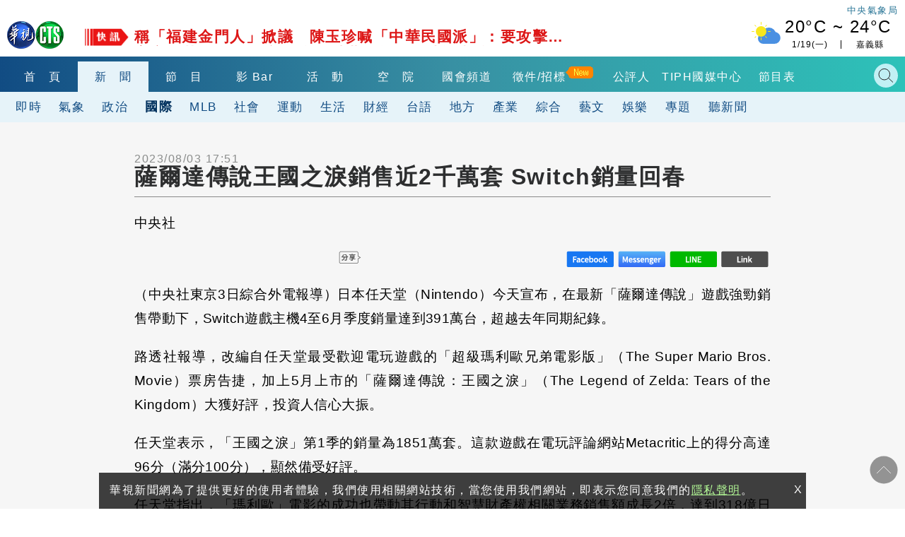

--- FILE ---
content_type: text/html; charset=UTF-8
request_url: https://auto-load-balancer.likr.tw/api/get_client_ip.php
body_size: -136
content:
"3.144.140.15"

--- FILE ---
content_type: text/html; charset=UTF-8
request_url: https://t.ssp.hinet.net/
body_size: 62
content:
a27fe6d5-e30b-4b32-b290-b2eb7605c868!

--- FILE ---
content_type: text/html; charset=utf-8
request_url: https://www.google.com/recaptcha/api2/aframe
body_size: 114
content:
<!DOCTYPE HTML><html><head><meta http-equiv="content-type" content="text/html; charset=UTF-8"></head><body><script nonce="4LqGt_A7jYL8UQ1in_EBow">/** Anti-fraud and anti-abuse applications only. See google.com/recaptcha */ try{var clients={'sodar':'https://pagead2.googlesyndication.com/pagead/sodar?'};window.addEventListener("message",function(a){try{if(a.source===window.parent){var b=JSON.parse(a.data);var c=clients[b['id']];if(c){var d=document.createElement('img');d.src=c+b['params']+'&rc='+(localStorage.getItem("rc::a")?sessionStorage.getItem("rc::b"):"");window.document.body.appendChild(d);sessionStorage.setItem("rc::e",parseInt(sessionStorage.getItem("rc::e")||0)+1);localStorage.setItem("rc::h",'1768811459989');}}}catch(b){}});window.parent.postMessage("_grecaptcha_ready", "*");}catch(b){}</script></body></html>

--- FILE ---
content_type: application/javascript;charset=UTF-8
request_url: https://tw.popin.cc/popin_discovery/recommend?mode=new&url=https%3A%2F%2Fnews.cts.com.tw%2Fcna%2Finternational%2F202308%2F202308032210934.html&&device=pc&media=news.cts.com.tw&extra=mac&agency=ftk&topn=50&ad=12&r_category=all&country=tw&redirect=true&uid=a23051ee99c7ffbc7ee1768811450762&info=eyJ1c2VyX3RkX29zIjoiTWFjIiwidXNlcl90ZF9vc192ZXJzaW9uIjoiMTAuMTUuNyIsInVzZXJfdGRfYnJvd3NlciI6IkNocm9tZSIsInVzZXJfdGRfYnJvd3Nlcl92ZXJzaW9uIjoiMTMxLjAuMCIsInVzZXJfdGRfc2NyZWVuIjoiMTI4MHg3MjAiLCJ1c2VyX3RkX3ZpZXdwb3J0IjoiMTI4MHg3MjAiLCJ1c2VyX3RkX3VzZXJfYWdlbnQiOiJNb3ppbGxhLzUuMCAoTWFjaW50b3NoOyBJbnRlbCBNYWMgT1MgWCAxMF8xNV83KSBBcHBsZVdlYktpdC81MzcuMzYgKEtIVE1MLCBsaWtlIEdlY2tvKSBDaHJvbWUvMTMxLjAuMC4wIFNhZmFyaS81MzcuMzY7IENsYXVkZUJvdC8xLjA7ICtjbGF1ZGVib3RAYW50aHJvcGljLmNvbSkiLCJ1c2VyX3RkX3JlZmVycmVyIjoiIiwidXNlcl90ZF9wYXRoIjoiL2NuYS9pbnRlcm5hdGlvbmFsLzIwMjMwOC8yMDIzMDgwMzIyMTA5MzQuaHRtbCIsInVzZXJfdGRfY2hhcnNldCI6InV0Zi04IiwidXNlcl90ZF9sYW5ndWFnZSI6ImVuLXVzQHBvc2l4IiwidXNlcl90ZF9jb2xvciI6IjI0LWJpdCIsInVzZXJfdGRfdGl0bGUiOiIlRTglOTYlQTklRTclODglQkUlRTklODElOTQlRTUlODIlQjMlRTglQUElQUElRTclOEUlOEIlRTUlOUMlOEIlRTQlQjklOEIlRTYlQjclOUElRTklOEElQjclRTUlOTQlQUUlRTglQkYlOTEyJUU1JThEJTgzJUU4JTkwJUFDJUU1JUE1JTk3JTIwU3dpdGNoJUU5JThBJUI3JUU5JTg3JThGJUU1JTlCJTlFJUU2JTk4JUE1JTIwLSUyMCVFOCU4RiVBRiVFOCVBNiU5NiVFNiU5NiVCMCVFOCU4MSU5RSVFNyVCNiVCMiIsInVzZXJfdGRfdXJsIjoiaHR0cHM6Ly9uZXdzLmN0cy5jb20udHcvY25hL2ludGVybmF0aW9uYWwvMjAyMzA4LzIwMjMwODAzMjIxMDkzNC5odG1sIiwidXNlcl90ZF9wbGF0Zm9ybSI6IkxpbnV4IHg4Nl82NCIsInVzZXJfdGRfaG9zdCI6Im5ld3MuY3RzLmNvbS50dyIsInVzZXJfZGV2aWNlIjoicGMiLCJ1c2VyX3RpbWUiOjE3Njg4MTE0NTA3NjQsImZydWl0X2JveF9wb3NpdGlvbiI6IiIsImZydWl0X3N0eWxlIjoiIn0=&uis=%7B%22ss_fl_pp%22%3Anull%2C%22ss_yh_tag%22%3Anull%2C%22ss_pub_pp%22%3Anull%2C%22ss_im_pp%22%3Anull%2C%22ss_im_id%22%3Anull%2C%22ss_gn_pp%22%3Anull%7D&callback=_p6_a0df59d1e383
body_size: 24560
content:
_p6_a0df59d1e383({"author_name":null,"image":"","common_category":null,"image_url":null,"title":"","category":"","keyword":[],"url":"https://news.cts.com.tw/cna/international/202308/202308032210934.html","pubdate":"","related":[],"hot":[{"url":"https://traffic.popin.cc/redirect/discovery?url=https%3A%2F%2Fnews.cts.com.tw%2Fcts%2Fgeneral%2F202601%2F202601182554016.html","title":"台南轎車出停車場失控衝撞！　削斷飯店柱子　車頭全毀","image":"224ccb96436f3bf039b0d4f7f0f9dcc5.jpg","pubdate":"202601180000000000","category":"綜合","common_category":["lifestyle","social"],"image_url":"https://static.cts.com.tw/news/photo/cts/202601/202601182554016_l.jpg?t=1768733165","img_chine_url":"224ccb96436f3bf039b0d4f7f0f9dcc5_160.jpg","task":"cts_task","safe_text":false,"tag":"go_cluster","score":2094,"origin_url":"https://news.cts.com.tw/cts/general/202601/202601182554016.html"},{"url":"https://traffic.popin.cc/redirect/discovery?url=https%3A%2F%2Fnews.cts.com.tw%2Fcts%2Fsociety%2F202601%2F202601192554148.html","title":"蘆洲雙屍命案！　夫妻中逾10刀亡　「兒失聯」涉重嫌","image":"26906c34a48bfff6e55d84c78f586d13.jpg","pubdate":"202601190000000000","category":"社會","common_category":["lifestyle","social"],"image_url":"https://static.cts.com.tw/news/photo/cts/202601/202601192554148_l.jpg?t=1768796350","img_chine_url":"26906c34a48bfff6e55d84c78f586d13_160.jpg","task":"cts_task","safe_text":false,"tag":"go_cluster","score":1023,"origin_url":"https://news.cts.com.tw/cts/society/202601/202601192554148.html"},{"url":"https://traffic.popin.cc/redirect/discovery?url=https%3A%2F%2Fnews.cts.com.tw%2Fcts%2Fpolitics%2F202601%2F202601192554145.html","title":"沈伯洋爆他帶走國防部「機密資料」　黃國昌澄清「不小心」：前後時間不到30秒","image":"d94b7a8fa82651fef31ac01be8be14eb.jpg","pubdate":"202601190000000000","category":"政治","common_category":["business","politics"],"image_url":"https://static.cts.com.tw/news/photo/cts/202601/202601192554145_l.jpg?t=1768795725","img_chine_url":"d94b7a8fa82651fef31ac01be8be14eb_160.jpg","task":"cts_task","safe_text":false,"tag":"go_cluster","score":444,"origin_url":"https://news.cts.com.tw/cts/politics/202601/202601192554145.html"},{"url":"https://traffic.popin.cc/redirect/discovery?url=https%3A%2F%2Fnews.cts.com.tw%2Fcts%2Fpolitics%2F202601%2F202601192554117.html","title":"柯文哲喊「國民黨不要太高估實力」　蕭旭岑稱「事實」籲：別對柯有情緒反應","image":"255e6dab6e433c89e88b0bc1a974ffe8.jpg","pubdate":"202601190000000000","category":"政治","common_category":["business","lifestyle"],"image_url":"https://static.cts.com.tw/news/photo/cts/202601/202601192554117_l.jpg?t=1768793327","img_chine_url":"255e6dab6e433c89e88b0bc1a974ffe8_160.jpg","task":"cts_task","safe_text":false,"tag":"go_cluster","score":377,"origin_url":"https://news.cts.com.tw/cts/politics/202601/202601192554117.html"},{"url":"https://traffic.popin.cc/redirect/discovery?url=https%3A%2F%2Fnews.cts.com.tw%2Fcts%2Fpolitics%2F202601%2F202601192554144.html","title":"柯文哲批免費營養午餐騙選票　秦慧珠嗆「嘴賤」：柯會是藍白合最大絆腳石","image":"a4d9fedc590bbde171383d31c91e5f91.jpg","pubdate":"202601190000000000","category":"政治","common_category":["lifestyle","fashion"],"image_url":"https://static.cts.com.tw/news/photo/cts/202601/202601192554144_l.jpg?t=1768795156","img_chine_url":"a4d9fedc590bbde171383d31c91e5f91_160.jpg","task":"cts_task","safe_text":true,"tag":"go_cluster","score":368,"origin_url":"https://news.cts.com.tw/cts/politics/202601/202601192554144.html"},{"url":"https://traffic.popin.cc/redirect/discovery?url=https%3A%2F%2Fnews.cts.com.tw%2Fcts%2Flife%2F202601%2F202601192554098.html","title":"名店「沒營業門沒鎖」吞1星負評 　業者再發文嘆「兩難」","image":"6283e8dc132989e4c43deed29c0bbccc.jpg","pubdate":"202601190000000000","category":"生活","common_category":["digital","business"],"image_url":"https://static.cts.com.tw/news/photo/cts/202601/202601192554098_l.jpg?t=1768788861","img_chine_url":"6283e8dc132989e4c43deed29c0bbccc_160.jpg","task":"cts_task","safe_text":false,"tag":"go_cluster","score":245,"origin_url":"https://news.cts.com.tw/cts/life/202601/202601192554098.html"},{"url":"https://traffic.popin.cc/redirect/discovery?url=https%3A%2F%2Fnews.cts.com.tw%2Fcts%2Fpolitics%2F202601%2F202601192554121.html","title":"國軍爆洩密、拍投敵影片　顧立雄嘆「痛心」：案件多為自查發現","image":"4cce55346a6b21e9ada5666a08a01229.jpg","pubdate":"202601190000000000","category":"政治","common_category":["lifestyle","social"],"image_url":"https://static.cts.com.tw/news/photo/cts/202601/202601192554121_l.jpg?t=1768793241","img_chine_url":"4cce55346a6b21e9ada5666a08a01229_160.jpg","task":"cts_task","safe_text":true,"tag":"go_cluster","score":226,"origin_url":"https://news.cts.com.tw/cts/politics/202601/202601192554121.html"},{"url":"https://traffic.popin.cc/redirect/discovery?url=https%3A%2F%2Fnews.cts.com.tw%2Fcts%2Flife%2F202601%2F202601192554132.html","title":"爆放任「廠商手術執刀」！中榮3醫師暫停手術業務　網紅醫發聲了","image":"7cb6a231208c652b21451345d89693cd.jpg","pubdate":"202601190000000000","category":"生活","common_category":["health","lifestyle"],"image_url":"https://static.cts.com.tw/news/photo/cts/202601/202601192554132_l.jpg?t=1768794712","img_chine_url":"7cb6a231208c652b21451345d89693cd_160.jpg","task":"cts_task","safe_text":true,"tag":"go_cluster","score":194,"origin_url":"https://news.cts.com.tw/cts/life/202601/202601192554132.html"},{"url":"https://traffic.popin.cc/redirect/discovery?url=https%3A%2F%2Fnews.cts.com.tw%2Fcts%2Fsociety%2F202601%2F202601192554149.html","title":"馬太鞍溪溢流奇蹟獲救　小沂寫卡片謝消防叔叔","image":"47f5e5961b846001a081c29bd44d8056.jpg","pubdate":"202601190000000000","category":"社會","common_category":["lifestyle","social"],"image_url":"https://static.cts.com.tw/news/photo/cts/202601/202601192554149_l.jpg?t=1768797041","img_chine_url":"47f5e5961b846001a081c29bd44d8056_160.jpg","task":"cts_task","safe_text":true,"tag":"go_cluster","score":114,"origin_url":"https://news.cts.com.tw/cts/society/202601/202601192554149.html"},{"url":"https://traffic.popin.cc/redirect/discovery?url=https%3A%2F%2Fnews.cts.com.tw%2Fcts%2Fsociety%2F202601%2F202601192554100.html","title":"再爆放任廠商執刀　台中榮總決議：3醫師停止手術","image":"3bdd25217ea4437cd275b0d6b7d8bf4d.jpg","pubdate":"202601190000000000","category":"社會","common_category":["lifestyle","fashion"],"image_url":"https://static.cts.com.tw/news/photo/cts/202601/202601192554100_l.jpg?t=1768791590","img_chine_url":"3bdd25217ea4437cd275b0d6b7d8bf4d_160.jpg","task":"cts_task","safe_text":true,"tag":"go_cluster","score":83,"origin_url":"https://news.cts.com.tw/cts/society/202601/202601192554100.html"},{"url":"https://traffic.popin.cc/redirect/discovery?url=https%3A%2F%2Fnews.cts.com.tw%2Fcts%2Fgeneral%2F202601%2F202601052550698.html","title":"雲林貨車違規左轉車禍！　無照騎士雙載遭撞2死","image":"75cef7c63960380cb015dbaf333cbed6.jpg","pubdate":"202601050000000000","category":"綜合","common_category":["lifestyle","social"],"image_url":"https://static.cts.com.tw/news/photo/cts/202601/202601052550698_l.jpg?t=1767610451","img_chine_url":"75cef7c63960380cb015dbaf333cbed6_160.jpg","task":"cts_task","safe_text":false,"tag":"go_cluster","score":80,"origin_url":"https://news.cts.com.tw/cts/general/202601/202601052550698.html"},{"url":"https://traffic.popin.cc/redirect/discovery?url=https%3A%2F%2Fnews.cts.com.tw%2Fcts%2Fpolitics%2F202601%2F202601192554108.html","title":"柯文哲嗆營養午餐免費「在騙選票」　蔣萬安回應了！","image":"940c9ba84bfe6c014c1a7c2b32003d7a.jpg","pubdate":"202601190000000000","category":"政治","common_category":["lovemarrige","business"],"image_url":"https://static.cts.com.tw/news/photo/cts/202601/202601192554108_l.jpg?t=1768790979","img_chine_url":"940c9ba84bfe6c014c1a7c2b32003d7a_160.jpg","task":"cts_task","safe_text":true,"tag":"go_cluster","score":73,"origin_url":"https://news.cts.com.tw/cts/politics/202601/202601192554108.html"},{"url":"https://traffic.popin.cc/redirect/discovery?url=https%3A%2F%2Fnews.cts.com.tw%2Fcts%2Fgeneral%2F202601%2F202601182554012.html","title":"大樓年貨試吃活動爆CO中毒　疏散200人.13人送醫","image":"9fa1a33a67cdb62bdb926fd5a100413d.jpg","pubdate":"202601180000000000","category":"綜合","common_category":["lifestyle","social"],"image_url":"https://static.cts.com.tw/news/photo/cts/202601/202601182554012_l.jpg?t=1768731957","img_chine_url":"9fa1a33a67cdb62bdb926fd5a100413d_160.jpg","task":"cts_task","safe_text":false,"tag":"go_cluster","score":51,"origin_url":"https://news.cts.com.tw/cts/general/202601/202601182554012.html"},{"url":"https://traffic.popin.cc/redirect/discovery?url=https%3A%2F%2Fnews.cts.com.tw%2Fcts%2Flife%2F202601%2F202601192554073.html","title":"蛋價再漲！　天冷+禽流感減產需求增　每台斤漲2元","image":"3d68e495d1629fcdf08349bf615f6abc.jpg","pubdate":"202601190000000000","category":"生活","common_category":["lifestyle","social"],"image_url":"https://static.cts.com.tw/news/photo/cts/202601/202601192554073_l.jpg?t=1768784488","img_chine_url":"3d68e495d1629fcdf08349bf615f6abc_160.jpg","task":"cts_task","safe_text":true,"tag":"go_cluster","score":45,"origin_url":"https://news.cts.com.tw/cts/life/202601/202601192554073.html"},{"url":"https://traffic.popin.cc/redirect/discovery?url=https%3A%2F%2Fnews.cts.com.tw%2Fcts%2Flife%2F202601%2F202601082551490.html","title":"機車被撞倒！　2歲童險遭貨車輾　母嚇急拉女救命","image":"e1e4e8956862ee4d5a1f2b4baef82afd.jpg","pubdate":"202601080000000000","category":"生活","common_category":["social","carbike"],"image_url":"https://static.cts.com.tw/news/photo/cts/202601/202601082551490_l.jpg?t=1767853783","img_chine_url":"e1e4e8956862ee4d5a1f2b4baef82afd_160.jpg","task":"cts_task","safe_text":true,"tag":"go_cluster","score":45,"origin_url":"https://news.cts.com.tw/cts/life/202601/202601082551490.html"},{"url":"https://traffic.popin.cc/redirect/discovery?url=https%3A%2F%2Fnews.cts.com.tw%2Fcts%2Fgeneral%2F202601%2F202601182553995.html","title":"亂入小人國！無視告示？「2童闖模型區」　園方籲守規","image":"0adbd4559f407822b11f9467bc067825.jpg","pubdate":"202601180000000000","category":"綜合","common_category":["animalpet","entertainment"],"image_url":"https://static.cts.com.tw/news/photo/cts/202601/202601182553995_l.jpg?t=1768730681","img_chine_url":"0adbd4559f407822b11f9467bc067825_160.jpg","task":"cts_task","safe_text":true,"tag":"go_cluster","score":42,"origin_url":"https://news.cts.com.tw/cts/general/202601/202601182553995.html"},{"url":"https://traffic.popin.cc/redirect/discovery?url=https%3A%2F%2Fnews.cts.com.tw%2Fcts%2Flife%2F202601%2F202601192554075.html","title":"台北到南港不搭捷運　女網友實測「搭高鐵便宜又快」","image":"be4576dcab54765be676c7bac46333bd.jpg","pubdate":"202601190000000000","category":"生活","common_category":["carbike","home"],"image_url":"https://static.cts.com.tw/news/photo/cts/202601/202601192554075_l.jpg?t=1768785015","img_chine_url":"be4576dcab54765be676c7bac46333bd_160.jpg","task":"cts_task","safe_text":true,"tag":"go_cluster","score":38,"origin_url":"https://news.cts.com.tw/cts/life/202601/202601192554075.html"},{"url":"https://traffic.popin.cc/redirect/discovery?url=https%3A%2F%2Fnews.cts.com.tw%2Fcts%2Fgeneral%2F202601%2F202601182554009.html","title":"行天宮徵執事人員！　月薪上看4.8萬掀熱議","image":"81fa25bde8b531828bb445a634b909ea.jpg","pubdate":"202601180000000000","category":"綜合","common_category":["social","lifestyle"],"image_url":"https://static.cts.com.tw/news/photo/cts/202601/202601182554009_l.jpg?t=1768731442","img_chine_url":"81fa25bde8b531828bb445a634b909ea_160.jpg","task":"cts_task","safe_text":true,"tag":"go_cluster","score":36,"origin_url":"https://news.cts.com.tw/cts/general/202601/202601182554009.html"},{"url":"https://traffic.popin.cc/redirect/discovery?url=https%3A%2F%2Fnews.cts.com.tw%2Fcts%2Fpolitics%2F202601%2F202601192554103.html","title":"傳已廢止中配「關關」居留許可　劉世芳：個案問題都按照兩岸關係條例通過","image":"64f32a5df46a42add6774594ed3912a5.jpg","pubdate":"202601190000000000","category":"政治","common_category":["lifestyle","social"],"image_url":"https://static.cts.com.tw/news/photo/cts/202601/202601192554103_l.jpg?t=1768790170","img_chine_url":"64f32a5df46a42add6774594ed3912a5_160.jpg","task":"cts_task","safe_text":false,"tag":"go_cluster","score":35,"origin_url":"https://news.cts.com.tw/cts/politics/202601/202601192554103.html"},{"url":"https://traffic.popin.cc/redirect/discovery?url=https%3A%2F%2Fnews.cts.com.tw%2Fcts%2Fentertain%2F202601%2F202601122551957.html","title":"尾牙、搶票神曲「老祖宗保佑我」　1小時威力加強版網狂還願：感謝老祖宗！","image":"3971766823f48f836e16eeeeb519551e.jpg","pubdate":"202601120000000000","category":"娛樂","common_category":["beauty","fashion"],"image_url":"https://static.cts.com.tw/news/photo/cts/202601/202601122551957_l.jpg?t=1768203069","img_chine_url":"3971766823f48f836e16eeeeb519551e_160.jpg","task":"cts_task","safe_text":true,"tag":"go_cluster","score":32,"origin_url":"https://news.cts.com.tw/cts/entertain/202601/202601122551957.html"},{"url":"https://traffic.popin.cc/redirect/discovery?url=https%3A%2F%2Fnews.cts.com.tw%2Fcts%2Fentertain%2F202601%2F202601182553905.html","title":"好羨慕！　司機「載到李多慧」嗨翻　狂call家人報喜","image":"b9e00fe41613b130ea9039e8baedff38.jpg","pubdate":"202601180000000000","category":"娛樂","common_category":["sports","social"],"image_url":"https://static.cts.com.tw/news/photo/cts/202601/202601182553905_l.jpg?t=1768717479","img_chine_url":"b9e00fe41613b130ea9039e8baedff38_160.jpg","task":"cts_task","safe_text":true,"tag":"go_cluster","score":30,"origin_url":"https://news.cts.com.tw/cts/entertain/202601/202601182553905.html"},{"url":"https://traffic.popin.cc/redirect/discovery?url=https%3A%2F%2Fnews.cts.com.tw%2Fcts%2Fgeneral%2F202601%2F202601182553994.html","title":"民眾採買過年伴手禮　高雄3家知名花生糖爆搶購潮","image":"1f0b6281c3c56f60945b41857a779059.jpg","pubdate":"202601180000000000","category":"綜合","common_category":["business","trip"],"image_url":"https://static.cts.com.tw/news/photo/cts/202601/202601182553994_l.jpg?t=1768729975","img_chine_url":"1f0b6281c3c56f60945b41857a779059_160.jpg","task":"cts_task","safe_text":true,"tag":"go_cluster","score":28,"origin_url":"https://news.cts.com.tw/cts/general/202601/202601182553994.html"},{"url":"https://traffic.popin.cc/redirect/discovery?url=https%3A%2F%2Fnews.cts.com.tw%2Fcts%2Fpolitics%2F202601%2F202601182553884.html","title":"「搬家」畫面曝！　黃國昌等6人2/1去職.立院已收辭職書","image":"9b49ac743cdd9e5204576273d1453aa1.jpg","pubdate":"202601180000000000","category":"政治","common_category":["lifestyle","social"],"image_url":"https://static.cts.com.tw/news/photo/cts/202601/202601182553884_l.jpg?t=1768707964","img_chine_url":"9b49ac743cdd9e5204576273d1453aa1_160.jpg","task":"cts_task","safe_text":true,"tag":"go_cluster","score":27,"origin_url":"https://news.cts.com.tw/cts/politics/202601/202601182553884.html"},{"url":"https://traffic.popin.cc/redirect/discovery?url=https%3A%2F%2Fnews.cts.com.tw%2Fcts%2Flife%2F202406%2F202406032332094.html","title":"50嵐「童年回憶1品項」回歸！4縣市限定開賣　北、中區這樣說","image":"2dc9ac77fcf05ca97f74c868c52c0d8d.jpg","pubdate":"202406030000000000","category":"生活","safe_text":true,"common_category":["trip","lifestyle"],"image_url":"https://static.cts.com.tw/news/photo/cts/202406/202406032332094_l.jpg?t=1717399752","task":"cts_task","score":25,"origin_url":"https://news.cts.com.tw/cts/life/202406/202406032332094.html"},{"url":"https://traffic.popin.cc/redirect/discovery?url=https%3A%2F%2Fnews.cts.com.tw%2Fcts%2Flife%2F202601%2F202601172553670.html","title":"好羨慕！善化農會營收破6千萬　年終7~18個月","image":"d3a8f25839105fb4712dbf8eafe612c0.jpg","pubdate":"202601170000000000","category":"生活","common_category":["digital","carbike"],"image_url":"https://static.cts.com.tw/news/photo/cts/202601/202601172553670_l.jpg?t=1768626651","img_chine_url":"d3a8f25839105fb4712dbf8eafe612c0_160.jpg","task":"cts_task","safe_text":true,"tag":"go_cluster","score":24,"origin_url":"https://news.cts.com.tw/cts/life/202601/202601172553670.html"},{"url":"https://traffic.popin.cc/redirect/discovery?url=https%3A%2F%2Fnews.cts.com.tw%2Fcts%2Fgeneral%2F202501%2F202501222429560.html","title":"過年必買！　古早味花生糖隱身市場　手工製飄香逾40年","image":"a53c5088fa1b1fb181cd183eb7e9bcae.jpg","pubdate":"202501220000000000","category":"綜合","safe_text":true,"common_category":["gourmet","fashion"],"image_url":"https://static.cts.com.tw/news/photo/cts/202501/202501222429560_l.jpg?t=1737523002","task":"cts_task","score":23,"origin_url":"https://news.cts.com.tw/cts/general/202501/202501222429560.html"},{"url":"https://traffic.popin.cc/redirect/discovery?url=https%3A%2F%2Fnews.cts.com.tw%2Fcts%2Fmoney%2F202601%2F202601162553426.html","title":"聯電大漲近7%漲真的？ 股添樂曝關鍵壓力價","image":"979b57c438daa326d3087e9e38801500.jpg","pubdate":"202601160000000000","category":"財經","common_category":["business","hobby"],"image_url":"https://static.cts.com.tw/news/photo/cts/202601/202601162553426_l.jpg?t=1768559049","img_chine_url":"979b57c438daa326d3087e9e38801500_160.jpg","task":"cts_task","safe_text":true,"tag":"go_cluster","score":23,"origin_url":"https://news.cts.com.tw/cts/money/202601/202601162553426.html"},{"url":"https://traffic.popin.cc/redirect/discovery?url=https%3A%2F%2Fnews.cts.com.tw%2Fcts%2Flife%2F202601%2F202601192554261.html","title":"史努比紅綠燈在台中！市府推「最可愛交通安全城市」　經典角色現身公車站、停車場","image":"2a7d38a96705c08673b3472896d810e3.jpg","pubdate":"202601190000000000","category":"生活","common_category":["lifestyle","social"],"image_url":"https://static.cts.com.tw/news/photo/cts/202601/202601192554261_l.jpg?t=1768809034","img_chine_url":"2a7d38a96705c08673b3472896d810e3_160.jpg","task":"cts_task","safe_text":true,"tag":"go_cluster","score":23,"origin_url":"https://news.cts.com.tw/cts/life/202601/202601192554261.html"},{"url":"https://traffic.popin.cc/redirect/discovery?url=https%3A%2F%2Fnews.cts.com.tw%2Fcts%2Fgeneral%2F202601%2F202601182554026.html","title":"一位難求！台中國際會展中心　「人行道變停車場」","image":"6ee62bb2f13903db324340c6dbc9851b.jpg","pubdate":"202601180000000000","category":"綜合","common_category":["lifestyle","social"],"image_url":"https://static.cts.com.tw/news/photo/cts/202601/202601182554026_l.jpg?t=1768736210","img_chine_url":"6ee62bb2f13903db324340c6dbc9851b_160.jpg","task":"cts_task","safe_text":true,"tag":"go_cluster","score":22,"origin_url":"https://news.cts.com.tw/cts/general/202601/202601182554026.html"},{"url":"https://traffic.popin.cc/redirect/discovery?url=https%3A%2F%2Fnews.cts.com.tw%2Fcts%2Flife%2F202601%2F202601182553911.html","title":"「台版侏儸紀公園」開幕　玩每項設施都另外收費惹議","image":"af0be7a0edda39276da9eb698567de4f.jpg","pubdate":"202601180000000000","category":"生活","common_category":["gourmet","trip"],"image_url":"https://static.cts.com.tw/news/photo/cts/202601/202601182553911_l.jpg?t=1768716691","img_chine_url":"af0be7a0edda39276da9eb698567de4f_160.jpg","task":"cts_task","safe_text":true,"tag":"go_cluster","score":21,"origin_url":"https://news.cts.com.tw/cts/life/202601/202601182553911.html"},{"url":"https://traffic.popin.cc/redirect/discovery?url=https%3A%2F%2Fnews.cts.com.tw%2Fcts%2Fgeneral%2F202601%2F202601182554010.html","title":"有洞就不行！　學測大考中心用尺新規：禁圖案文字","image":"f2ee02d6944bd4d14ba9a548a46657f9.jpg","pubdate":"202601180000000000","category":"綜合","common_category":["social","animalpet"],"image_url":"https://static.cts.com.tw/news/photo/cts/202601/202601182554010_l.jpg?t=1768731679","img_chine_url":"f2ee02d6944bd4d14ba9a548a46657f9_160.jpg","task":"cts_task","safe_text":true,"tag":"go_cluster","score":21,"origin_url":"https://news.cts.com.tw/cts/general/202601/202601182554010.html"},{"url":"https://traffic.popin.cc/redirect/discovery?url=https%3A%2F%2Fnews.cts.com.tw%2Fcts%2Fpolitics%2F202601%2F202601192554146.html","title":"中配喊「寫繁體字好煩」盼統一 　鄭英耀：提供過渡性的輔導","image":"5671f5bbf6d766100951fbfaea4b0d36.jpg","pubdate":"202601190000000000","category":"政治","common_category":["lifestyle","social"],"image_url":"https://static.cts.com.tw/news/photo/cts/202601/202601192554146_l.jpg?t=1768796350","img_chine_url":"5671f5bbf6d766100951fbfaea4b0d36_160.jpg","task":"cts_task","safe_text":false,"tag":"go_cluster","score":21,"origin_url":"https://news.cts.com.tw/cts/politics/202601/202601192554146.html"},{"url":"https://traffic.popin.cc/redirect/discovery?url=https%3A%2F%2Fnews.cts.com.tw%2Fcts%2Fgeneral%2F202601%2F202601182554013.html","title":"警服「替代役期間」穿警職雨衣掀議　警：不妥.申誡處分","image":"c0a8cf51e0552dcfb7095a84ddb90a35.jpg","pubdate":"202601180000000000","category":"綜合","common_category":["lovemarrige","carbike"],"image_url":"https://static.cts.com.tw/news/photo/cts/202601/202601182554013_l.jpg?t=1768732303","img_chine_url":"c0a8cf51e0552dcfb7095a84ddb90a35_160.jpg","task":"cts_task","safe_text":false,"tag":"go_cluster","score":17,"origin_url":"https://news.cts.com.tw/cts/general/202601/202601182554013.html"},{"url":"https://traffic.popin.cc/redirect/discovery?url=https%3A%2F%2Fnews.cts.com.tw%2Fcts%2Flife%2F202401%2F202401182277660.html","title":"高雄40年肉乾店熄燈　花生糖店訂單爆「暫停業」","image":"92137dca41d71c01a53560ee12eece82.jpg","pubdate":"202401180000000000","category":"生活","safe_text":true,"common_category":["lifestyle","beauty"],"image_url":"https://static.cts.com.tw/news/photo/cts/202401/202401182277660_l.jpg?t=1705573161","task":"cts_task","score":17,"origin_url":"https://news.cts.com.tw/cts/life/202401/202401182277660.html"},{"url":"https://traffic.popin.cc/redirect/discovery?url=https%3A%2F%2Fnews.cts.com.tw%2Fcts%2Flife%2F202501%2F202501202428778.html","title":"老字號花生糖太夯！　民眾一開賣就來還是買不到","image":"ddd04f39cd62fcdcef70491dd845afd8.jpg","pubdate":"202501200000000000","category":"生活","safe_text":true,"common_category":["lifestyle","business"],"image_url":"https://static.cts.com.tw/news/photo/cts/202501/202501202428778_l.jpg?t=1737372719","task":"cts_task","score":17,"origin_url":"https://news.cts.com.tw/cts/life/202501/202501202428778.html"},{"url":"https://traffic.popin.cc/redirect/discovery?url=https%3A%2F%2Fnews.cts.com.tw%2Fcts%2Flife%2F202601%2F202601182553876.html","title":"2026高雄冬日遊樂園主題IP揭曉　超人力霸王降臨港都","image":"28b29edfea5e03df3442100f835b5743.jpg","pubdate":"202601180000000000","category":"生活","common_category":["lifestyle","social"],"image_url":"https://static.cts.com.tw/news/photo/cts/202601/202601182553876_l.jpg?t=1768705764","img_chine_url":"28b29edfea5e03df3442100f835b5743_160.jpg","task":"cts_task","safe_text":true,"tag":"go_cluster","score":17,"origin_url":"https://news.cts.com.tw/cts/life/202601/202601182553876.html"},{"url":"https://traffic.popin.cc/redirect/discovery?url=https%3A%2F%2Fnews.cts.com.tw%2Fcts%2Fgeneral%2F202510%2F202510272526706.html","title":"豪宅雙屍！身價百億CEO與女陳屍　詭藥丸疑混毒？","image":"a0b03cc25c038144b57f84f01ce01aa0.jpg","pubdate":"202510270000000000","category":"綜合","safe_text":false,"common_category":["social","lifestyle"],"image_url":"https://static.cts.com.tw/news/photo/cts/202510/202510272526706_l.jpg?t=1761540043","task":"cts_task","score":14,"origin_url":"https://news.cts.com.tw/cts/general/202510/202510272526706.html"},{"url":"https://traffic.popin.cc/redirect/discovery?url=https%3A%2F%2Fnews.cts.com.tw%2Fcts%2Flife%2F202507%2F202507232494981.html","title":"打敗劍湖山、六福村！台灣「樂園黑馬」崛起　遊客讚：CP值高、雨天也能玩","image":"f6166f51289917aab767003a519d5e03.jpg","pubdate":"202507230000000000","category":"生活","safe_text":true,"common_category":["lifestyle","fashion"],"image_url":"https://static.cts.com.tw/news/photo/cts/202507/202507232494981_l.jpg?t=1753248599","task":"cts_task","score":14,"origin_url":"https://news.cts.com.tw/cts/life/202507/202507232494981.html"},{"url":"https://traffic.popin.cc/redirect/discovery?url=https%3A%2F%2Fnews.cts.com.tw%2Fcts%2Fentertain%2F202601%2F202601192554170.html","title":"梁小龍病逝後抖音仍持續更新　經紀人給原因","image":"a5a5568a5293f0925de6af81bfd1f07e.jpg","pubdate":"202601190000000000","category":"娛樂","common_category":["lifestyle","social"],"image_url":"https://static.cts.com.tw/news/photo/cts/202601/202601192554170_l.jpg?t=1768798307","img_chine_url":"a5a5568a5293f0925de6af81bfd1f07e_160.jpg","task":"cts_task","safe_text":true,"tag":"go_cluster","score":12,"origin_url":"https://news.cts.com.tw/cts/entertain/202601/202601192554170.html"},{"url":"https://traffic.popin.cc/redirect/discovery?url=https%3A%2F%2Fnews.cts.com.tw%2Fcts%2Finternational%2F202601%2F202601182554032.html","title":"中國欲在英國建「超級大使館」　倫敦再爆大規模抗議","image":"8b721c36d9f1ba9260c8529b15e3ecea.jpg","pubdate":"202601180000000000","category":"國際","common_category":["business","lifestyle"],"image_url":"https://static.cts.com.tw/news/photo/cts/202601/202601182554032_l.jpg?t=1768736548","img_chine_url":"8b721c36d9f1ba9260c8529b15e3ecea_160.jpg","task":"cts_task","safe_text":false,"tag":"go_cluster","score":11,"origin_url":"https://news.cts.com.tw/cts/international/202601/202601182554032.html"},{"url":"https://traffic.popin.cc/redirect/discovery?url=https%3A%2F%2Fnews.cts.com.tw%2Fcts%2Finternational%2F202601%2F202601192554203.html","title":"中國稀土鋼體廠爆炸！　濃煙形成「蘑菇雲」　釀2死66傷","image":"bc81a936c0ee50087d46fb16c8eaaf3f.jpg","pubdate":"202601190000000000","category":"國際","common_category":["lifestyle","social"],"image_url":"https://static.cts.com.tw/news/photo/cts/202601/202601192554203_l.jpg?t=1768801416","img_chine_url":"bc81a936c0ee50087d46fb16c8eaaf3f_160.jpg","task":"cts_task","safe_text":false,"tag":"go_cluster","score":10,"origin_url":"https://news.cts.com.tw/cts/international/202601/202601192554203.html"},{"url":"https://traffic.popin.cc/redirect/discovery?url=https%3A%2F%2Fnews.cts.com.tw%2Fcts%2Fpolitics%2F202601%2F202601192554123.html","title":"當街被公安強關直播　中配「恩綺」痛哭：為祖國奉獻","image":"26b58fa03a9535dbac4f127ff80d51e8.jpg","pubdate":"202601190000000000","category":"政治","common_category":["social","politics"],"image_url":"https://static.cts.com.tw/news/photo/cts/202601/202601192554123_l.jpg?t=1768794159","img_chine_url":"26b58fa03a9535dbac4f127ff80d51e8_160.jpg","task":"cts_task","safe_text":true,"tag":"go_cluster","score":10,"origin_url":"https://news.cts.com.tw/cts/politics/202601/202601192554123.html"},{"url":"https://traffic.popin.cc/redirect/discovery?url=https%3A%2F%2Fnews.cts.com.tw%2Fcts%2Fsociety%2F202601%2F202601182553897.html","title":"北市大安區驚傳持斧砍人　「人行道上攻擊」目擊嚇！","image":"4ef7b8b04a9fd067cf0bd27f37222e95.jpg","pubdate":"202601180000000000","category":"社會","common_category":["trip","business"],"image_url":"https://static.cts.com.tw/news/photo/cts/202601/202601182553897_l.jpg?t=1768708762","img_chine_url":"4ef7b8b04a9fd067cf0bd27f37222e95_160.jpg","task":"cts_task","safe_text":false,"tag":"go_cluster","score":10,"origin_url":"https://news.cts.com.tw/cts/society/202601/202601182553897.html"},{"url":"https://traffic.popin.cc/redirect/discovery?url=https%3A%2F%2Fnews.cts.com.tw%2Fcts%2Fentertain%2F202601%2F202601172553660.html","title":"玖壹壹「春風」自爆A到車　對方「讓他先走」愧疚急尋","image":"48249f93b313e2ffe05caece2962984f.jpg","pubdate":"202601170000000000","category":"娛樂","common_category":["lifestyle","fashion"],"image_url":"https://static.cts.com.tw/news/photo/cts/202601/202601172553660_l.jpg?t=1768623182","img_chine_url":"48249f93b313e2ffe05caece2962984f_160.jpg","task":"cts_task","safe_text":true,"tag":"go_cluster","score":10,"origin_url":"https://news.cts.com.tw/cts/entertain/202601/202601172553660.html"},{"url":"https://traffic.popin.cc/redirect/discovery?url=https%3A%2F%2Fnews.cts.com.tw%2Fcts%2Finternational%2F202601%2F202601192554205.html","title":"川普稱伊朗該找新領袖　伊總統：攻擊哈米尼視同開戰","image":"17dd92974270b823c04b7959a040e763.jpg","pubdate":"202601190000000000","category":"國際","common_category":["business","politics"],"image_url":"https://static.cts.com.tw/news/photo/cts/202601/202601192554205_l.jpg?t=1768802166","img_chine_url":"17dd92974270b823c04b7959a040e763_160.jpg","task":"cts_task","safe_text":false,"tag":"go_cluster","score":9,"origin_url":"https://news.cts.com.tw/cts/international/202601/202601192554205.html"},{"url":"https://traffic.popin.cc/redirect/discovery?url=https%3A%2F%2Fnews.cts.com.tw%2Fcts%2Fsociety%2F202601%2F202601182553902.html","title":"華廈凌晨火燒4層樓　女疑燒垃圾取暖涉嫌縱火","image":"4d467596e139bdbd18495bf90348a48f.jpg","pubdate":"202601180000000000","category":"社會","common_category":["entertainment","lifestyle"],"image_url":"https://static.cts.com.tw/news/photo/cts/202601/202601182553902_l.jpg?t=1768710214","img_chine_url":"4d467596e139bdbd18495bf90348a48f_160.jpg","task":"cts_task","safe_text":false,"tag":"go_cluster","score":9,"origin_url":"https://news.cts.com.tw/cts/society/202601/202601182553902.html"},{"url":"https://traffic.popin.cc/redirect/discovery?url=https%3A%2F%2Fnews.cts.com.tw%2Fcts%2Fgeneral%2F202601%2F202601112551873.html","title":"櫻桃價格大跳水跌近30%　傳統市場.超市折扣戰PK","image":"dc5448739b9807e8061be31f2b8b1ece.jpg","pubdate":"202601110000000000","category":"綜合","common_category":["fashion","lifestyle"],"image_url":"https://static.cts.com.tw/news/photo/cts/202601/202601112551873_l.jpg?t=1768127460","img_chine_url":"dc5448739b9807e8061be31f2b8b1ece_160.jpg","task":"cts_task","safe_text":true,"tag":"go_cluster","score":9,"origin_url":"https://news.cts.com.tw/cts/general/202601/202601112551873.html"},{"url":"https://traffic.popin.cc/redirect/discovery?url=https%3A%2F%2Fnews.cts.com.tw%2Fcts%2Finternational%2F202601%2F202601182554041.html","title":"友邦瓜地馬拉3所監獄暴動　囚犯劫持至少46名人質","image":"32300c4caeb06e559bc0677f202a4aca.jpg","pubdate":"202601180000000000","category":"國際","common_category":["politics","business"],"image_url":"https://static.cts.com.tw/news/photo/cts/202601/202601182554041_l.jpg?t=1768739726","img_chine_url":"32300c4caeb06e559bc0677f202a4aca_160.jpg","task":"cts_task","safe_text":false,"tag":"go_cluster","score":9,"origin_url":"https://news.cts.com.tw/cts/international/202601/202601182554041.html"},{"url":"https://traffic.popin.cc/redirect/discovery?url=https%3A%2F%2Fnews.cts.com.tw%2Fcts%2Fsociety%2F202312%2F202312082261437.html","title":"彰化「芭樂公主」曾電話求救「我被砍」　他批：一定要判死刑","image":"0d8ebb9b6a0c0c482775eb5ef32d54ef.jpg","pubdate":"202312080000000000","category":"社會","safe_text":false,"common_category":["social","lifestyle"],"image_url":"https://static.cts.com.tw/news/photo/cts/202312/202312082261437_l.jpg?t=1702019831","task":"cts_task","score":8,"origin_url":"https://news.cts.com.tw/cts/society/202312/202312082261437.html"},{"url":"https://traffic.popin.cc/redirect/discovery?url=https%3A%2F%2Fnews.cts.com.tw%2Fcts%2Fsociety%2F202512%2F202512022539722.html","title":"苗警取締違規中巴　整車22名失聯移工一網打盡","image":"280076fb9529da7d94c4737cec229944.jpg","pubdate":"202512020000000000","category":"社會","common_category":["carbike","business"],"image_url":"https://static.cts.com.tw/news/photo/cts/202512/202512022539722_l.jpg?t=1764644270","img_chine_url":"280076fb9529da7d94c4737cec229944_160.jpg","task":"cts_task","safe_text":true,"tag":"go_cluster","score":8,"origin_url":"https://news.cts.com.tw/cts/society/202512/202512022539722.html"}],"share":0,"pop":[],"ad":[{"_id":"661e6535324ed172b08b4568","dsp":"appier","title":"依然火熱的楓之谷世界","image":"https://cr.adsappier.com/i/59dfa548-a64e-4a4e-9d1e-53bfc0f7ac95/p05gaAG_1761206826185_0.jpeg","origin_url":"https://tw.c.appier.net/xclk?bidobjid=FTw3L1WxBv64CJIhvOttaQ&cid=UT1gSoEXQL-tBE-pl1JEBQ&crid=ZQoxG_SQTDy770tNhvJiUQ&crpid=yt9GHyu5RnWj9BQ7weufow&soid=WYaH&partner_id=0ZbOxc8zecjd&bx=Cylxwnu_7rfVKqfR20wx20oz20MP7PI-uY79uqa1UYiDZyzqJLo9wmOWKjtDu1x1c8sRuqaRK4lNZLM12qu-uYOPuqa1U8Squ1x1U8A121uVo4u-uYOPJ1u_uqGxKqGsKqZ9o4lO&ui=CylYc8Myuqa1oyQV70M9orMxKqGs2qaVo4lO&consent=1&ddhh=orfWo6","url":"https://a.popin.cc/popin_redirect/redirect?lp=https%3A%2F%2Ftw.c.appier.net%2Fxclk%3Fbidobjid%3DFTw3L1WxBv64CJIhvOttaQ%26cid%3DUT1gSoEXQL-tBE-pl1JEBQ%26crid%3DZQoxG_SQTDy770tNhvJiUQ%26crpid%3Dyt9GHyu5RnWj9BQ7weufow%26soid%3DWYaH%26partner_id%3D0ZbOxc8zecjd%26bx%3DCylxwnu_7rfVKqfR20wx20oz20MP7PI-uY79uqa1UYiDZyzqJLo9wmOWKjtDu1x1c8sRuqaRK4lNZLM12qu-uYOPuqa1U8Squ1x1U8A121uVo4u-uYOPJ1u_uqGxKqGsKqZ9o4lO%26ui%3DCylYc8Myuqa1oyQV70M9orMxKqGs2qaVo4lO%26consent%3D1%26ddhh%3DorfWo6&data=[base64]&token=669c712e76d17bd4fa5b&t=1768811452264&uid=a23051ee99c7ffbc7ee1768811450762&crypto=rizZwvwSOfKB74AR14izcfOGMe0MBA0WYDE1ibt_KF8=","imp":"https://a.popin.cc/popin_redirect/redirect?lp=&data=[base64]&token=669c712e76d17bd4fa5b&t=1768811452264&uid=a23051ee99c7ffbc7ee1768811450762&type=imp","media":"Maplestory Worlds","campaign":"661e62fd324ed12b388b4567","nid":"661e6535324ed172b08b4568","imptrackers":["https://ss-jp2.appiersig.com/winshowimg?bidobjid=FTw3L1WxBv64CJIhvOttaQ&cid=UT1gSoEXQL-tBE-pl1JEBQ&crid=ZQoxG_SQTDy770tNhvJiUQ&crpid=yt9GHyu5RnWj9BQ7weufow&soid=WYaH&partner_id=0ZbOxc8zecjd&bx=Cylxwnu_7rfVKqfR20wx20oz20MP7PI-uY79uqa1UYiDZyzqJLo9wmOWKjtDu1x1c8sRuqaRK4lNZLM12qu-uYOPuqa1U8Squ1x1U8A121uVo4u-uYOPJ1u_uqGxKqGsKqZ9o4lO&ui=CylYc8Myuqa1oyQV70M9orMxKqGs2qaVo4lO&consent=1&ddhh=orfWo6&price=0.05919486083984375","https://vst.c.appier.net/w?cid=UT1gSoEXQL-tBE-pl1JEBQ&crid=ZQoxG_SQTDy770tNhvJiUQ&crpid=yt9GHyu5RnWj9BQ7weufow&bidobjid=FTw3L1WxBv64CJIhvOttaQ&partner_id=0ZbOxc8zecjd&tracking_ns=622d4f6d43bf814&consent=1&w=1","https://gocm.c.appier.net/popin","https://abr.ge/@maplestoryworlds/appier?ad_creative=gl_mapleip_kv_popup&ad_creative_id=yt9GHyu5RnWj9BQ7weufow&ad_group=appier_broad&ad_group_id=UT1gSoEXQL-tBE-pl1JEBQ&campaign=1-1_gl_tw_250424&campaign_id=1-1_gl_tw_258751c1d2489a&click_id=UT1gSoEXQL-tBE-pl1JEBQ.FTw3L1WxBv64CJIhvOttaQ&content=pc_tw&routing_short_id=1c2qwk&sub_id=appier_broad&term=gl_mapleip_kv_popup&tracking_template_id=8011b7d3a93778a24150c0f5f137c732&ad_type=view&_atrk_c=UT1gSoEXQL-tBE-pl1JEBQ&_atrk_cr=ZQoxG_SQTDy770tNhvJiUQ&_atrk_pt=0ZbOxc8zecjd&_atrk_bi=FTw3L1WxBv64CJIhvOttaQ&_atrk_f=${appierfsk}","https://mt-usw.appiersig.com/event?bidobjid=FTw3L1WxBv64CJIhvOttaQ&cid=UT1gSoEXQL-tBE-pl1JEBQ&oid=TbOw08gTQ3SyhML0FPS_pA&partner_id=0ZbOxc8zecjd&s2s=0&event=show&loc=show&dm=&osv=10.15.7.0&adj=0&cn=0UYiDZyzqJLo9wmOWKjtD&url=[base64]"],"clicktrackers":[],"score":0.0018112072538542367,"score2":0.0018112072538542367,"privacy":"","image_fit":true},{"_id":"504135195","title":"想告別臉上肝斑？年底前聚會靠矽谷電波X養出好膚質，溫和除斑不怕復發","image":"https://imageaws.popin.cc/ML/3fb83d42f6f4bba2a8e4f13d924c7172.png","origin_url":"","url":"https://trace.popin.cc/ju/ic?tn=6e22bb022cd37340eb88f5c2f2512e40&trackingid=7227329a1003d77fbdbd2b31e5f411d3&acid=24961&data=[base64]&uid=a23051ee99c7ffbc7ee1768811450762&mguid=&gprice=3VTmhGVLgXmQ-R6GyS62bBhQINPPFsbf2Luko8uL8k4&pb=d","imp":"","media":"矽谷電波X","campaign":"4352427","nid":"504135195","imptrackers":["https://trace.popin.cc/ju/ic?tn=6e22bb022cd37340eb88f5c2f2512e40&trackingid=7227329a1003d77fbdbd2b31e5f411d3&acid=24961&data=[base64]&uid=a23051ee99c7ffbc7ee1768811450762&mguid="],"clicktrackers":["https://a.popin.cc/popin_redirect/redirect?lp=&data=eyJjIjoiNC44IiwidHoiOiJ0dyIsIm5pZCI6IjUwNDEzNTE5NSIsImNhbXBhaWduIjoiNDM1MjQyNyIsIm1lZGlhIjoibmV3cy5jdHMuY29tLnR3IiwiZG1mIjoibSIsInBhZ2VfdHlwZSI6IiIsImNhdGVnb3J5IjoiIiwiZGV2aWNlIjoicGMiLCJwYiI6IiJ9&token=7227329a1003d77fbdbd2b31e5f411d3&t=1768811452263&uid=a23051ee99c7ffbc7ee1768811450762&nc=1&crypto=rizZwvwSOfKB74AR14izcfOGMe0MBA0WYDE1ibt_KF8="],"score":4.975132896646172E-5,"score2":5.131E-5,"privacy":"","trackingid":"7227329a1003d77fbdbd2b31e5f411d3","c2":1.781059108907357E-5,"c3":0.0,"image_fit":true,"image_background":0,"c":4.8,"userid":"沃醫學_Sylfirm矽谷電波"},{"_id":"528801687","title":"1瓶搞定好氣色，限時首購體驗$390","image":"https://imageaws.popin.cc/ML/699cb92fe78884a985288e375a587312.png","origin_url":"","url":"https://trace.popin.cc/ju/ic?tn=6e22bb022cd37340eb88f5c2f2512e40&trackingid=a5b82033ca005cdfe9503c6a37aa4556&acid=29194&data=[base64]&uid=a23051ee99c7ffbc7ee1768811450762&mguid=&gprice=TpGtU2-t4Uv7lLYnVLDAo7n0FKFJhnECm6OQ6lgiFbs&pb=d","imp":"","media":"三得利健康網路商店","campaign":"4323147","nid":"528801687","imptrackers":["https://trace.popin.cc/ju/ic?tn=6e22bb022cd37340eb88f5c2f2512e40&trackingid=a5b82033ca005cdfe9503c6a37aa4556&acid=29194&data=[base64]&uid=a23051ee99c7ffbc7ee1768811450762&mguid="],"clicktrackers":["https://a.popin.cc/popin_redirect/redirect?lp=&data=[base64]&token=a5b82033ca005cdfe9503c6a37aa4556&t=1768811452263&uid=a23051ee99c7ffbc7ee1768811450762&nc=1&crypto=rizZwvwSOfKB74AR14izcfOGMe0MBA0WYDE1ibt_KF8="],"score":2.857794665109179E-5,"score2":2.9473E-5,"privacy":"","trackingid":"a5b82033ca005cdfe9503c6a37aa4556","c2":6.9078587330295704E-6,"c3":0.03159409388899803,"image_fit":false,"image_background":0,"c":7.108678,"userid":"4A_迪艾思_三得利_汎倫Varon"},{"_id":"500151433","title":"一瓶亮出好氣色，形象更加分","image":"https://imageaws.popin.cc/ML/678af358a8d11e70b86593a5e4303793.png","origin_url":"","url":"https://trace.popin.cc/ju/ic?tn=6e22bb022cd37340eb88f5c2f2512e40&trackingid=7e1c9afcbad25a1eb61eb6dc0ebb3230&acid=29194&data=[base64]&uid=a23051ee99c7ffbc7ee1768811450762&mguid=&gprice=ugs4xyoJZWoQUZvnQmZHyeaEzSyGgQ_p5S2JZgs6v4A&pb=d","imp":"","media":"三得利健康網路商店","campaign":"4323147","nid":"500151433","imptrackers":["https://trace.popin.cc/ju/ic?tn=6e22bb022cd37340eb88f5c2f2512e40&trackingid=7e1c9afcbad25a1eb61eb6dc0ebb3230&acid=29194&data=[base64]&uid=a23051ee99c7ffbc7ee1768811450762&mguid="],"clicktrackers":["https://a.popin.cc/popin_redirect/redirect?lp=&data=[base64]&token=7e1c9afcbad25a1eb61eb6dc0ebb3230&t=1768811452263&uid=a23051ee99c7ffbc7ee1768811450762&nc=1&crypto=rizZwvwSOfKB74AR14izcfOGMe0MBA0WYDE1ibt_KF8="],"score":2.8516751904515575E-5,"score2":2.9409999999999998E-5,"privacy":"","trackingid":"7e1c9afcbad25a1eb61eb6dc0ebb3230","c2":7.093191925378051E-6,"c3":0.03069973550736904,"image_fit":false,"image_background":0,"c":6.907447,"userid":"4A_迪艾思_三得利_汎倫Varon"},{"_id":"530905467","title":"宇威的臉部保養一瓶就搞定，首購只要$390","image":"https://imageaws.popin.cc/ML/1010b8c1d534d57ff1acc9e70be76846.png","origin_url":"","url":"https://trace.popin.cc/ju/ic?tn=6e22bb022cd37340eb88f5c2f2512e40&trackingid=0ae47d9f4c47ef9c329d6169c4b88f93&acid=29194&data=[base64]&uid=a23051ee99c7ffbc7ee1768811450762&mguid=&gprice=R8j9zJdAerFvo5vVBJK0kPCIQfrTFyk-Yqzj3ra8pn4&pb=d","imp":"","media":"三得利健康網路商店","campaign":"4323147","nid":"530905467","imptrackers":["https://trace.popin.cc/ju/ic?tn=6e22bb022cd37340eb88f5c2f2512e40&trackingid=0ae47d9f4c47ef9c329d6169c4b88f93&acid=29194&data=[base64]&uid=a23051ee99c7ffbc7ee1768811450762&mguid="],"clicktrackers":["https://a.popin.cc/popin_redirect/redirect?lp=&data=[base64]&token=0ae47d9f4c47ef9c329d6169c4b88f93&t=1768811452264&uid=a23051ee99c7ffbc7ee1768811450762&nc=1&crypto=rizZwvwSOfKB74AR14izcfOGMe0MBA0WYDE1ibt_KF8="],"score":1.8083047613271144E-5,"score2":1.8649E-5,"privacy":"","trackingid":"0ae47d9f4c47ef9c329d6169c4b88f93","c2":5.44210206498974E-6,"c3":0.02540198154747486,"image_fit":false,"image_background":0,"c":5.715431,"userid":"4A_迪艾思_三得利_汎倫Varon"}],"ad_video":[],"ad_image":[],"ad_wave":[],"ad_vast_wave":[],"ad_reserved":[],"ad_reserved_video":[],"ad_reserved_image":[],"ad_reserved_wave":[],"recommend":[{"url":"https://traffic.popin.cc/redirect/discovery?url=https%3A%2F%2Fnews.cts.com.tw%2Fcts%2Fgeneral%2F202601%2F202601182554016.html","title":"台南轎車出停車場失控衝撞！　削斷飯店柱子　車頭全毀","image":"224ccb96436f3bf039b0d4f7f0f9dcc5.jpg","pubdate":"202601180000000000","category":"綜合","common_category":["lifestyle","social"],"image_url":"https://static.cts.com.tw/news/photo/cts/202601/202601182554016_l.jpg?t=1768733165","img_chine_url":"224ccb96436f3bf039b0d4f7f0f9dcc5_160.jpg","task":"cts_task","safe_text":false,"tag":"go_cluster","score":2094,"origin_url":"https://news.cts.com.tw/cts/general/202601/202601182554016.html"},{"url":"https://traffic.popin.cc/redirect/discovery?url=https%3A%2F%2Fnews.cts.com.tw%2Fcts%2Fsociety%2F202601%2F202601192554148.html","title":"蘆洲雙屍命案！　夫妻中逾10刀亡　「兒失聯」涉重嫌","image":"26906c34a48bfff6e55d84c78f586d13.jpg","pubdate":"202601190000000000","category":"社會","common_category":["lifestyle","social"],"image_url":"https://static.cts.com.tw/news/photo/cts/202601/202601192554148_l.jpg?t=1768796350","img_chine_url":"26906c34a48bfff6e55d84c78f586d13_160.jpg","task":"cts_task","safe_text":false,"tag":"go_cluster","score":1023,"origin_url":"https://news.cts.com.tw/cts/society/202601/202601192554148.html"},{"url":"https://traffic.popin.cc/redirect/discovery?url=https%3A%2F%2Fnews.cts.com.tw%2Fcts%2Fpolitics%2F202601%2F202601192554145.html","title":"沈伯洋爆他帶走國防部「機密資料」　黃國昌澄清「不小心」：前後時間不到30秒","image":"d94b7a8fa82651fef31ac01be8be14eb.jpg","pubdate":"202601190000000000","category":"政治","common_category":["business","politics"],"image_url":"https://static.cts.com.tw/news/photo/cts/202601/202601192554145_l.jpg?t=1768795725","img_chine_url":"d94b7a8fa82651fef31ac01be8be14eb_160.jpg","task":"cts_task","safe_text":false,"tag":"go_cluster","score":444,"origin_url":"https://news.cts.com.tw/cts/politics/202601/202601192554145.html"},{"url":"https://traffic.popin.cc/redirect/discovery?url=https%3A%2F%2Fnews.cts.com.tw%2Fcts%2Fpolitics%2F202601%2F202601192554117.html","title":"柯文哲喊「國民黨不要太高估實力」　蕭旭岑稱「事實」籲：別對柯有情緒反應","image":"255e6dab6e433c89e88b0bc1a974ffe8.jpg","pubdate":"202601190000000000","category":"政治","common_category":["business","lifestyle"],"image_url":"https://static.cts.com.tw/news/photo/cts/202601/202601192554117_l.jpg?t=1768793327","img_chine_url":"255e6dab6e433c89e88b0bc1a974ffe8_160.jpg","task":"cts_task","safe_text":false,"tag":"go_cluster","score":377,"origin_url":"https://news.cts.com.tw/cts/politics/202601/202601192554117.html"},{"url":"https://traffic.popin.cc/redirect/discovery?url=https%3A%2F%2Fnews.cts.com.tw%2Fcts%2Fpolitics%2F202601%2F202601192554144.html","title":"柯文哲批免費營養午餐騙選票　秦慧珠嗆「嘴賤」：柯會是藍白合最大絆腳石","image":"a4d9fedc590bbde171383d31c91e5f91.jpg","pubdate":"202601190000000000","category":"政治","common_category":["lifestyle","fashion"],"image_url":"https://static.cts.com.tw/news/photo/cts/202601/202601192554144_l.jpg?t=1768795156","img_chine_url":"a4d9fedc590bbde171383d31c91e5f91_160.jpg","task":"cts_task","safe_text":true,"tag":"go_cluster","score":368,"origin_url":"https://news.cts.com.tw/cts/politics/202601/202601192554144.html"},{"url":"https://traffic.popin.cc/redirect/discovery?url=https%3A%2F%2Fnews.cts.com.tw%2Fcts%2Flife%2F202601%2F202601192554098.html","title":"名店「沒營業門沒鎖」吞1星負評 　業者再發文嘆「兩難」","image":"6283e8dc132989e4c43deed29c0bbccc.jpg","pubdate":"202601190000000000","category":"生活","common_category":["digital","business"],"image_url":"https://static.cts.com.tw/news/photo/cts/202601/202601192554098_l.jpg?t=1768788861","img_chine_url":"6283e8dc132989e4c43deed29c0bbccc_160.jpg","task":"cts_task","safe_text":false,"tag":"go_cluster","score":245,"origin_url":"https://news.cts.com.tw/cts/life/202601/202601192554098.html"},{"url":"https://traffic.popin.cc/redirect/discovery?url=https%3A%2F%2Fnews.cts.com.tw%2Fcts%2Fpolitics%2F202601%2F202601192554121.html","title":"國軍爆洩密、拍投敵影片　顧立雄嘆「痛心」：案件多為自查發現","image":"4cce55346a6b21e9ada5666a08a01229.jpg","pubdate":"202601190000000000","category":"政治","common_category":["lifestyle","social"],"image_url":"https://static.cts.com.tw/news/photo/cts/202601/202601192554121_l.jpg?t=1768793241","img_chine_url":"4cce55346a6b21e9ada5666a08a01229_160.jpg","task":"cts_task","safe_text":true,"tag":"go_cluster","score":226,"origin_url":"https://news.cts.com.tw/cts/politics/202601/202601192554121.html"},{"url":"https://traffic.popin.cc/redirect/discovery?url=https%3A%2F%2Fnews.cts.com.tw%2Fcts%2Flife%2F202601%2F202601192554132.html","title":"爆放任「廠商手術執刀」！中榮3醫師暫停手術業務　網紅醫發聲了","image":"7cb6a231208c652b21451345d89693cd.jpg","pubdate":"202601190000000000","category":"生活","common_category":["health","lifestyle"],"image_url":"https://static.cts.com.tw/news/photo/cts/202601/202601192554132_l.jpg?t=1768794712","img_chine_url":"7cb6a231208c652b21451345d89693cd_160.jpg","task":"cts_task","safe_text":true,"tag":"go_cluster","score":194,"origin_url":"https://news.cts.com.tw/cts/life/202601/202601192554132.html"},{"url":"https://traffic.popin.cc/redirect/discovery?url=https%3A%2F%2Fnews.cts.com.tw%2Fcts%2Fsociety%2F202601%2F202601192554149.html","title":"馬太鞍溪溢流奇蹟獲救　小沂寫卡片謝消防叔叔","image":"47f5e5961b846001a081c29bd44d8056.jpg","pubdate":"202601190000000000","category":"社會","common_category":["lifestyle","social"],"image_url":"https://static.cts.com.tw/news/photo/cts/202601/202601192554149_l.jpg?t=1768797041","img_chine_url":"47f5e5961b846001a081c29bd44d8056_160.jpg","task":"cts_task","safe_text":true,"tag":"go_cluster","score":114,"origin_url":"https://news.cts.com.tw/cts/society/202601/202601192554149.html"},{"url":"https://traffic.popin.cc/redirect/discovery?url=https%3A%2F%2Fnews.cts.com.tw%2Fcts%2Fsociety%2F202601%2F202601192554100.html","title":"再爆放任廠商執刀　台中榮總決議：3醫師停止手術","image":"3bdd25217ea4437cd275b0d6b7d8bf4d.jpg","pubdate":"202601190000000000","category":"社會","common_category":["lifestyle","fashion"],"image_url":"https://static.cts.com.tw/news/photo/cts/202601/202601192554100_l.jpg?t=1768791590","img_chine_url":"3bdd25217ea4437cd275b0d6b7d8bf4d_160.jpg","task":"cts_task","safe_text":true,"tag":"go_cluster","score":83,"origin_url":"https://news.cts.com.tw/cts/society/202601/202601192554100.html"},{"url":"https://traffic.popin.cc/redirect/discovery?url=https%3A%2F%2Fnews.cts.com.tw%2Fcts%2Fgeneral%2F202601%2F202601052550698.html","title":"雲林貨車違規左轉車禍！　無照騎士雙載遭撞2死","image":"75cef7c63960380cb015dbaf333cbed6.jpg","pubdate":"202601050000000000","category":"綜合","common_category":["lifestyle","social"],"image_url":"https://static.cts.com.tw/news/photo/cts/202601/202601052550698_l.jpg?t=1767610451","img_chine_url":"75cef7c63960380cb015dbaf333cbed6_160.jpg","task":"cts_task","safe_text":false,"tag":"go_cluster","score":80,"origin_url":"https://news.cts.com.tw/cts/general/202601/202601052550698.html"},{"url":"https://traffic.popin.cc/redirect/discovery?url=https%3A%2F%2Fnews.cts.com.tw%2Fcts%2Fpolitics%2F202601%2F202601192554108.html","title":"柯文哲嗆營養午餐免費「在騙選票」　蔣萬安回應了！","image":"940c9ba84bfe6c014c1a7c2b32003d7a.jpg","pubdate":"202601190000000000","category":"政治","common_category":["lovemarrige","business"],"image_url":"https://static.cts.com.tw/news/photo/cts/202601/202601192554108_l.jpg?t=1768790979","img_chine_url":"940c9ba84bfe6c014c1a7c2b32003d7a_160.jpg","task":"cts_task","safe_text":true,"tag":"go_cluster","score":73,"origin_url":"https://news.cts.com.tw/cts/politics/202601/202601192554108.html"},{"url":"https://traffic.popin.cc/redirect/discovery?url=https%3A%2F%2Fnews.cts.com.tw%2Fcts%2Fgeneral%2F202601%2F202601182554012.html","title":"大樓年貨試吃活動爆CO中毒　疏散200人.13人送醫","image":"9fa1a33a67cdb62bdb926fd5a100413d.jpg","pubdate":"202601180000000000","category":"綜合","common_category":["lifestyle","social"],"image_url":"https://static.cts.com.tw/news/photo/cts/202601/202601182554012_l.jpg?t=1768731957","img_chine_url":"9fa1a33a67cdb62bdb926fd5a100413d_160.jpg","task":"cts_task","safe_text":false,"tag":"go_cluster","score":51,"origin_url":"https://news.cts.com.tw/cts/general/202601/202601182554012.html"},{"url":"https://traffic.popin.cc/redirect/discovery?url=https%3A%2F%2Fnews.cts.com.tw%2Fcts%2Flife%2F202601%2F202601192554073.html","title":"蛋價再漲！　天冷+禽流感減產需求增　每台斤漲2元","image":"3d68e495d1629fcdf08349bf615f6abc.jpg","pubdate":"202601190000000000","category":"生活","common_category":["lifestyle","social"],"image_url":"https://static.cts.com.tw/news/photo/cts/202601/202601192554073_l.jpg?t=1768784488","img_chine_url":"3d68e495d1629fcdf08349bf615f6abc_160.jpg","task":"cts_task","safe_text":true,"tag":"go_cluster","score":45,"origin_url":"https://news.cts.com.tw/cts/life/202601/202601192554073.html"},{"url":"https://traffic.popin.cc/redirect/discovery?url=https%3A%2F%2Fnews.cts.com.tw%2Fcts%2Flife%2F202601%2F202601082551490.html","title":"機車被撞倒！　2歲童險遭貨車輾　母嚇急拉女救命","image":"e1e4e8956862ee4d5a1f2b4baef82afd.jpg","pubdate":"202601080000000000","category":"生活","common_category":["social","carbike"],"image_url":"https://static.cts.com.tw/news/photo/cts/202601/202601082551490_l.jpg?t=1767853783","img_chine_url":"e1e4e8956862ee4d5a1f2b4baef82afd_160.jpg","task":"cts_task","safe_text":true,"tag":"go_cluster","score":45,"origin_url":"https://news.cts.com.tw/cts/life/202601/202601082551490.html"},{"url":"https://traffic.popin.cc/redirect/discovery?url=https%3A%2F%2Fnews.cts.com.tw%2Fcts%2Fgeneral%2F202601%2F202601182553995.html","title":"亂入小人國！無視告示？「2童闖模型區」　園方籲守規","image":"0adbd4559f407822b11f9467bc067825.jpg","pubdate":"202601180000000000","category":"綜合","common_category":["animalpet","entertainment"],"image_url":"https://static.cts.com.tw/news/photo/cts/202601/202601182553995_l.jpg?t=1768730681","img_chine_url":"0adbd4559f407822b11f9467bc067825_160.jpg","task":"cts_task","safe_text":true,"tag":"go_cluster","score":42,"origin_url":"https://news.cts.com.tw/cts/general/202601/202601182553995.html"},{"url":"https://traffic.popin.cc/redirect/discovery?url=https%3A%2F%2Fnews.cts.com.tw%2Fcts%2Flife%2F202601%2F202601192554075.html","title":"台北到南港不搭捷運　女網友實測「搭高鐵便宜又快」","image":"be4576dcab54765be676c7bac46333bd.jpg","pubdate":"202601190000000000","category":"生活","common_category":["carbike","home"],"image_url":"https://static.cts.com.tw/news/photo/cts/202601/202601192554075_l.jpg?t=1768785015","img_chine_url":"be4576dcab54765be676c7bac46333bd_160.jpg","task":"cts_task","safe_text":true,"tag":"go_cluster","score":38,"origin_url":"https://news.cts.com.tw/cts/life/202601/202601192554075.html"},{"url":"https://traffic.popin.cc/redirect/discovery?url=https%3A%2F%2Fnews.cts.com.tw%2Fcts%2Fgeneral%2F202601%2F202601182554009.html","title":"行天宮徵執事人員！　月薪上看4.8萬掀熱議","image":"81fa25bde8b531828bb445a634b909ea.jpg","pubdate":"202601180000000000","category":"綜合","common_category":["social","lifestyle"],"image_url":"https://static.cts.com.tw/news/photo/cts/202601/202601182554009_l.jpg?t=1768731442","img_chine_url":"81fa25bde8b531828bb445a634b909ea_160.jpg","task":"cts_task","safe_text":true,"tag":"go_cluster","score":36,"origin_url":"https://news.cts.com.tw/cts/general/202601/202601182554009.html"},{"url":"https://traffic.popin.cc/redirect/discovery?url=https%3A%2F%2Fnews.cts.com.tw%2Fcts%2Fpolitics%2F202601%2F202601192554103.html","title":"傳已廢止中配「關關」居留許可　劉世芳：個案問題都按照兩岸關係條例通過","image":"64f32a5df46a42add6774594ed3912a5.jpg","pubdate":"202601190000000000","category":"政治","common_category":["lifestyle","social"],"image_url":"https://static.cts.com.tw/news/photo/cts/202601/202601192554103_l.jpg?t=1768790170","img_chine_url":"64f32a5df46a42add6774594ed3912a5_160.jpg","task":"cts_task","safe_text":false,"tag":"go_cluster","score":35,"origin_url":"https://news.cts.com.tw/cts/politics/202601/202601192554103.html"},{"url":"https://traffic.popin.cc/redirect/discovery?url=https%3A%2F%2Fnews.cts.com.tw%2Fcts%2Fentertain%2F202601%2F202601122551957.html","title":"尾牙、搶票神曲「老祖宗保佑我」　1小時威力加強版網狂還願：感謝老祖宗！","image":"3971766823f48f836e16eeeeb519551e.jpg","pubdate":"202601120000000000","category":"娛樂","common_category":["beauty","fashion"],"image_url":"https://static.cts.com.tw/news/photo/cts/202601/202601122551957_l.jpg?t=1768203069","img_chine_url":"3971766823f48f836e16eeeeb519551e_160.jpg","task":"cts_task","safe_text":true,"tag":"go_cluster","score":32,"origin_url":"https://news.cts.com.tw/cts/entertain/202601/202601122551957.html"},{"url":"https://traffic.popin.cc/redirect/discovery?url=https%3A%2F%2Fnews.cts.com.tw%2Fcts%2Fentertain%2F202601%2F202601182553905.html","title":"好羨慕！　司機「載到李多慧」嗨翻　狂call家人報喜","image":"b9e00fe41613b130ea9039e8baedff38.jpg","pubdate":"202601180000000000","category":"娛樂","common_category":["sports","social"],"image_url":"https://static.cts.com.tw/news/photo/cts/202601/202601182553905_l.jpg?t=1768717479","img_chine_url":"b9e00fe41613b130ea9039e8baedff38_160.jpg","task":"cts_task","safe_text":true,"tag":"go_cluster","score":30,"origin_url":"https://news.cts.com.tw/cts/entertain/202601/202601182553905.html"},{"url":"https://traffic.popin.cc/redirect/discovery?url=https%3A%2F%2Fnews.cts.com.tw%2Fcts%2Fgeneral%2F202601%2F202601182553994.html","title":"民眾採買過年伴手禮　高雄3家知名花生糖爆搶購潮","image":"1f0b6281c3c56f60945b41857a779059.jpg","pubdate":"202601180000000000","category":"綜合","common_category":["business","trip"],"image_url":"https://static.cts.com.tw/news/photo/cts/202601/202601182553994_l.jpg?t=1768729975","img_chine_url":"1f0b6281c3c56f60945b41857a779059_160.jpg","task":"cts_task","safe_text":true,"tag":"go_cluster","score":28,"origin_url":"https://news.cts.com.tw/cts/general/202601/202601182553994.html"},{"url":"https://traffic.popin.cc/redirect/discovery?url=https%3A%2F%2Fnews.cts.com.tw%2Fcts%2Fpolitics%2F202601%2F202601182553884.html","title":"「搬家」畫面曝！　黃國昌等6人2/1去職.立院已收辭職書","image":"9b49ac743cdd9e5204576273d1453aa1.jpg","pubdate":"202601180000000000","category":"政治","common_category":["lifestyle","social"],"image_url":"https://static.cts.com.tw/news/photo/cts/202601/202601182553884_l.jpg?t=1768707964","img_chine_url":"9b49ac743cdd9e5204576273d1453aa1_160.jpg","task":"cts_task","safe_text":true,"tag":"go_cluster","score":27,"origin_url":"https://news.cts.com.tw/cts/politics/202601/202601182553884.html"},{"url":"https://traffic.popin.cc/redirect/discovery?url=https%3A%2F%2Fnews.cts.com.tw%2Fcts%2Flife%2F202406%2F202406032332094.html","title":"50嵐「童年回憶1品項」回歸！4縣市限定開賣　北、中區這樣說","image":"2dc9ac77fcf05ca97f74c868c52c0d8d.jpg","pubdate":"202406030000000000","category":"生活","safe_text":true,"common_category":["trip","lifestyle"],"image_url":"https://static.cts.com.tw/news/photo/cts/202406/202406032332094_l.jpg?t=1717399752","task":"cts_task","score":25,"origin_url":"https://news.cts.com.tw/cts/life/202406/202406032332094.html"},{"url":"https://traffic.popin.cc/redirect/discovery?url=https%3A%2F%2Fnews.cts.com.tw%2Fcts%2Flife%2F202601%2F202601172553670.html","title":"好羨慕！善化農會營收破6千萬　年終7~18個月","image":"d3a8f25839105fb4712dbf8eafe612c0.jpg","pubdate":"202601170000000000","category":"生活","common_category":["digital","carbike"],"image_url":"https://static.cts.com.tw/news/photo/cts/202601/202601172553670_l.jpg?t=1768626651","img_chine_url":"d3a8f25839105fb4712dbf8eafe612c0_160.jpg","task":"cts_task","safe_text":true,"tag":"go_cluster","score":24,"origin_url":"https://news.cts.com.tw/cts/life/202601/202601172553670.html"},{"url":"https://traffic.popin.cc/redirect/discovery?url=https%3A%2F%2Fnews.cts.com.tw%2Fcts%2Fgeneral%2F202501%2F202501222429560.html","title":"過年必買！　古早味花生糖隱身市場　手工製飄香逾40年","image":"a53c5088fa1b1fb181cd183eb7e9bcae.jpg","pubdate":"202501220000000000","category":"綜合","safe_text":true,"common_category":["gourmet","fashion"],"image_url":"https://static.cts.com.tw/news/photo/cts/202501/202501222429560_l.jpg?t=1737523002","task":"cts_task","score":23,"origin_url":"https://news.cts.com.tw/cts/general/202501/202501222429560.html"},{"url":"https://traffic.popin.cc/redirect/discovery?url=https%3A%2F%2Fnews.cts.com.tw%2Fcts%2Fmoney%2F202601%2F202601162553426.html","title":"聯電大漲近7%漲真的？ 股添樂曝關鍵壓力價","image":"979b57c438daa326d3087e9e38801500.jpg","pubdate":"202601160000000000","category":"財經","common_category":["business","hobby"],"image_url":"https://static.cts.com.tw/news/photo/cts/202601/202601162553426_l.jpg?t=1768559049","img_chine_url":"979b57c438daa326d3087e9e38801500_160.jpg","task":"cts_task","safe_text":true,"tag":"go_cluster","score":23,"origin_url":"https://news.cts.com.tw/cts/money/202601/202601162553426.html"},{"url":"https://traffic.popin.cc/redirect/discovery?url=https%3A%2F%2Fnews.cts.com.tw%2Fcts%2Fgeneral%2F202601%2F202601182554026.html","title":"一位難求！台中國際會展中心　「人行道變停車場」","image":"6ee62bb2f13903db324340c6dbc9851b.jpg","pubdate":"202601180000000000","category":"綜合","common_category":["lifestyle","social"],"image_url":"https://static.cts.com.tw/news/photo/cts/202601/202601182554026_l.jpg?t=1768736210","img_chine_url":"6ee62bb2f13903db324340c6dbc9851b_160.jpg","task":"cts_task","safe_text":true,"tag":"go_cluster","score":22,"origin_url":"https://news.cts.com.tw/cts/general/202601/202601182554026.html"},{"url":"https://traffic.popin.cc/redirect/discovery?url=https%3A%2F%2Fnews.cts.com.tw%2Fcts%2Flife%2F202601%2F202601192554261.html","title":"史努比紅綠燈在台中！市府推「最可愛交通安全城市」　經典角色現身公車站、停車場","image":"2a7d38a96705c08673b3472896d810e3.jpg","pubdate":"202601190000000000","category":"生活","common_category":["lifestyle","social"],"image_url":"https://static.cts.com.tw/news/photo/cts/202601/202601192554261_l.jpg?t=1768809034","img_chine_url":"2a7d38a96705c08673b3472896d810e3_160.jpg","task":"cts_task","safe_text":true,"tag":"go_cluster","score":22,"origin_url":"https://news.cts.com.tw/cts/life/202601/202601192554261.html"},{"url":"https://traffic.popin.cc/redirect/discovery?url=https%3A%2F%2Fnews.cts.com.tw%2Fcts%2Flife%2F202601%2F202601182553911.html","title":"「台版侏儸紀公園」開幕　玩每項設施都另外收費惹議","image":"af0be7a0edda39276da9eb698567de4f.jpg","pubdate":"202601180000000000","category":"生活","common_category":["gourmet","trip"],"image_url":"https://static.cts.com.tw/news/photo/cts/202601/202601182553911_l.jpg?t=1768716691","img_chine_url":"af0be7a0edda39276da9eb698567de4f_160.jpg","task":"cts_task","safe_text":true,"tag":"go_cluster","score":21,"origin_url":"https://news.cts.com.tw/cts/life/202601/202601182553911.html"},{"url":"https://traffic.popin.cc/redirect/discovery?url=https%3A%2F%2Fnews.cts.com.tw%2Fcts%2Fgeneral%2F202601%2F202601182554010.html","title":"有洞就不行！　學測大考中心用尺新規：禁圖案文字","image":"f2ee02d6944bd4d14ba9a548a46657f9.jpg","pubdate":"202601180000000000","category":"綜合","common_category":["social","animalpet"],"image_url":"https://static.cts.com.tw/news/photo/cts/202601/202601182554010_l.jpg?t=1768731679","img_chine_url":"f2ee02d6944bd4d14ba9a548a46657f9_160.jpg","task":"cts_task","safe_text":true,"tag":"go_cluster","score":21,"origin_url":"https://news.cts.com.tw/cts/general/202601/202601182554010.html"},{"url":"https://traffic.popin.cc/redirect/discovery?url=https%3A%2F%2Fnews.cts.com.tw%2Fcts%2Fpolitics%2F202601%2F202601192554146.html","title":"中配喊「寫繁體字好煩」盼統一 　鄭英耀：提供過渡性的輔導","image":"5671f5bbf6d766100951fbfaea4b0d36.jpg","pubdate":"202601190000000000","category":"政治","common_category":["lifestyle","social"],"image_url":"https://static.cts.com.tw/news/photo/cts/202601/202601192554146_l.jpg?t=1768796350","img_chine_url":"5671f5bbf6d766100951fbfaea4b0d36_160.jpg","task":"cts_task","safe_text":false,"tag":"go_cluster","score":21,"origin_url":"https://news.cts.com.tw/cts/politics/202601/202601192554146.html"},{"url":"https://traffic.popin.cc/redirect/discovery?url=https%3A%2F%2Fnews.cts.com.tw%2Fcts%2Fgeneral%2F202601%2F202601182554013.html","title":"警服「替代役期間」穿警職雨衣掀議　警：不妥.申誡處分","image":"c0a8cf51e0552dcfb7095a84ddb90a35.jpg","pubdate":"202601180000000000","category":"綜合","common_category":["lovemarrige","carbike"],"image_url":"https://static.cts.com.tw/news/photo/cts/202601/202601182554013_l.jpg?t=1768732303","img_chine_url":"c0a8cf51e0552dcfb7095a84ddb90a35_160.jpg","task":"cts_task","safe_text":false,"tag":"go_cluster","score":17,"origin_url":"https://news.cts.com.tw/cts/general/202601/202601182554013.html"},{"url":"https://traffic.popin.cc/redirect/discovery?url=https%3A%2F%2Fnews.cts.com.tw%2Fcts%2Flife%2F202401%2F202401182277660.html","title":"高雄40年肉乾店熄燈　花生糖店訂單爆「暫停業」","image":"92137dca41d71c01a53560ee12eece82.jpg","pubdate":"202401180000000000","category":"生活","safe_text":true,"common_category":["lifestyle","beauty"],"image_url":"https://static.cts.com.tw/news/photo/cts/202401/202401182277660_l.jpg?t=1705573161","task":"cts_task","score":17,"origin_url":"https://news.cts.com.tw/cts/life/202401/202401182277660.html"},{"url":"https://traffic.popin.cc/redirect/discovery?url=https%3A%2F%2Fnews.cts.com.tw%2Fcts%2Flife%2F202501%2F202501202428778.html","title":"老字號花生糖太夯！　民眾一開賣就來還是買不到","image":"ddd04f39cd62fcdcef70491dd845afd8.jpg","pubdate":"202501200000000000","category":"生活","safe_text":true,"common_category":["lifestyle","business"],"image_url":"https://static.cts.com.tw/news/photo/cts/202501/202501202428778_l.jpg?t=1737372719","task":"cts_task","score":17,"origin_url":"https://news.cts.com.tw/cts/life/202501/202501202428778.html"},{"url":"https://traffic.popin.cc/redirect/discovery?url=https%3A%2F%2Fnews.cts.com.tw%2Fcts%2Flife%2F202601%2F202601182553876.html","title":"2026高雄冬日遊樂園主題IP揭曉　超人力霸王降臨港都","image":"28b29edfea5e03df3442100f835b5743.jpg","pubdate":"202601180000000000","category":"生活","common_category":["lifestyle","social"],"image_url":"https://static.cts.com.tw/news/photo/cts/202601/202601182553876_l.jpg?t=1768705764","img_chine_url":"28b29edfea5e03df3442100f835b5743_160.jpg","task":"cts_task","safe_text":true,"tag":"go_cluster","score":17,"origin_url":"https://news.cts.com.tw/cts/life/202601/202601182553876.html"},{"url":"https://traffic.popin.cc/redirect/discovery?url=https%3A%2F%2Fnews.cts.com.tw%2Fcts%2Fgeneral%2F202510%2F202510272526706.html","title":"豪宅雙屍！身價百億CEO與女陳屍　詭藥丸疑混毒？","image":"a0b03cc25c038144b57f84f01ce01aa0.jpg","pubdate":"202510270000000000","category":"綜合","safe_text":false,"common_category":["social","lifestyle"],"image_url":"https://static.cts.com.tw/news/photo/cts/202510/202510272526706_l.jpg?t=1761540043","task":"cts_task","score":14,"origin_url":"https://news.cts.com.tw/cts/general/202510/202510272526706.html"},{"url":"https://traffic.popin.cc/redirect/discovery?url=https%3A%2F%2Fnews.cts.com.tw%2Fcts%2Flife%2F202507%2F202507232494981.html","title":"打敗劍湖山、六福村！台灣「樂園黑馬」崛起　遊客讚：CP值高、雨天也能玩","image":"f6166f51289917aab767003a519d5e03.jpg","pubdate":"202507230000000000","category":"生活","safe_text":true,"common_category":["lifestyle","fashion"],"image_url":"https://static.cts.com.tw/news/photo/cts/202507/202507232494981_l.jpg?t=1753248599","task":"cts_task","score":13,"origin_url":"https://news.cts.com.tw/cts/life/202507/202507232494981.html"},{"url":"https://traffic.popin.cc/redirect/discovery?url=https%3A%2F%2Fnews.cts.com.tw%2Fcts%2Fentertain%2F202601%2F202601192554170.html","title":"梁小龍病逝後抖音仍持續更新　經紀人給原因","image":"a5a5568a5293f0925de6af81bfd1f07e.jpg","pubdate":"202601190000000000","category":"娛樂","common_category":["lifestyle","social"],"image_url":"https://static.cts.com.tw/news/photo/cts/202601/202601192554170_l.jpg?t=1768798307","img_chine_url":"a5a5568a5293f0925de6af81bfd1f07e_160.jpg","task":"cts_task","safe_text":true,"tag":"go_cluster","score":12,"origin_url":"https://news.cts.com.tw/cts/entertain/202601/202601192554170.html"},{"url":"https://traffic.popin.cc/redirect/discovery?url=https%3A%2F%2Fnews.cts.com.tw%2Fcts%2Finternational%2F202601%2F202601182554032.html","title":"中國欲在英國建「超級大使館」　倫敦再爆大規模抗議","image":"8b721c36d9f1ba9260c8529b15e3ecea.jpg","pubdate":"202601180000000000","category":"國際","common_category":["business","lifestyle"],"image_url":"https://static.cts.com.tw/news/photo/cts/202601/202601182554032_l.jpg?t=1768736548","img_chine_url":"8b721c36d9f1ba9260c8529b15e3ecea_160.jpg","task":"cts_task","safe_text":false,"tag":"go_cluster","score":11,"origin_url":"https://news.cts.com.tw/cts/international/202601/202601182554032.html"},{"url":"https://traffic.popin.cc/redirect/discovery?url=https%3A%2F%2Fnews.cts.com.tw%2Fcts%2Finternational%2F202601%2F202601192554203.html","title":"中國稀土鋼體廠爆炸！　濃煙形成「蘑菇雲」　釀2死66傷","image":"bc81a936c0ee50087d46fb16c8eaaf3f.jpg","pubdate":"202601190000000000","category":"國際","common_category":["lifestyle","social"],"image_url":"https://static.cts.com.tw/news/photo/cts/202601/202601192554203_l.jpg?t=1768801416","img_chine_url":"bc81a936c0ee50087d46fb16c8eaaf3f_160.jpg","task":"cts_task","safe_text":false,"tag":"go_cluster","score":10,"origin_url":"https://news.cts.com.tw/cts/international/202601/202601192554203.html"},{"url":"https://traffic.popin.cc/redirect/discovery?url=https%3A%2F%2Fnews.cts.com.tw%2Fcts%2Fpolitics%2F202601%2F202601192554123.html","title":"當街被公安強關直播　中配「恩綺」痛哭：為祖國奉獻","image":"26b58fa03a9535dbac4f127ff80d51e8.jpg","pubdate":"202601190000000000","category":"政治","common_category":["social","politics"],"image_url":"https://static.cts.com.tw/news/photo/cts/202601/202601192554123_l.jpg?t=1768794159","img_chine_url":"26b58fa03a9535dbac4f127ff80d51e8_160.jpg","task":"cts_task","safe_text":true,"tag":"go_cluster","score":10,"origin_url":"https://news.cts.com.tw/cts/politics/202601/202601192554123.html"},{"url":"https://traffic.popin.cc/redirect/discovery?url=https%3A%2F%2Fnews.cts.com.tw%2Fcts%2Fsociety%2F202601%2F202601182553897.html","title":"北市大安區驚傳持斧砍人　「人行道上攻擊」目擊嚇！","image":"4ef7b8b04a9fd067cf0bd27f37222e95.jpg","pubdate":"202601180000000000","category":"社會","common_category":["trip","business"],"image_url":"https://static.cts.com.tw/news/photo/cts/202601/202601182553897_l.jpg?t=1768708762","img_chine_url":"4ef7b8b04a9fd067cf0bd27f37222e95_160.jpg","task":"cts_task","safe_text":false,"tag":"go_cluster","score":10,"origin_url":"https://news.cts.com.tw/cts/society/202601/202601182553897.html"},{"url":"https://traffic.popin.cc/redirect/discovery?url=https%3A%2F%2Fnews.cts.com.tw%2Fcts%2Fentertain%2F202601%2F202601172553660.html","title":"玖壹壹「春風」自爆A到車　對方「讓他先走」愧疚急尋","image":"48249f93b313e2ffe05caece2962984f.jpg","pubdate":"202601170000000000","category":"娛樂","common_category":["lifestyle","fashion"],"image_url":"https://static.cts.com.tw/news/photo/cts/202601/202601172553660_l.jpg?t=1768623182","img_chine_url":"48249f93b313e2ffe05caece2962984f_160.jpg","task":"cts_task","safe_text":true,"tag":"go_cluster","score":10,"origin_url":"https://news.cts.com.tw/cts/entertain/202601/202601172553660.html"},{"url":"https://traffic.popin.cc/redirect/discovery?url=https%3A%2F%2Fnews.cts.com.tw%2Fcts%2Finternational%2F202601%2F202601192554205.html","title":"川普稱伊朗該找新領袖　伊總統：攻擊哈米尼視同開戰","image":"17dd92974270b823c04b7959a040e763.jpg","pubdate":"202601190000000000","category":"國際","common_category":["business","politics"],"image_url":"https://static.cts.com.tw/news/photo/cts/202601/202601192554205_l.jpg?t=1768802166","img_chine_url":"17dd92974270b823c04b7959a040e763_160.jpg","task":"cts_task","safe_text":false,"tag":"go_cluster","score":9,"origin_url":"https://news.cts.com.tw/cts/international/202601/202601192554205.html"},{"url":"https://traffic.popin.cc/redirect/discovery?url=https%3A%2F%2Fnews.cts.com.tw%2Fcts%2Fsociety%2F202601%2F202601182553902.html","title":"華廈凌晨火燒4層樓　女疑燒垃圾取暖涉嫌縱火","image":"4d467596e139bdbd18495bf90348a48f.jpg","pubdate":"202601180000000000","category":"社會","common_category":["entertainment","lifestyle"],"image_url":"https://static.cts.com.tw/news/photo/cts/202601/202601182553902_l.jpg?t=1768710214","img_chine_url":"4d467596e139bdbd18495bf90348a48f_160.jpg","task":"cts_task","safe_text":false,"tag":"go_cluster","score":9,"origin_url":"https://news.cts.com.tw/cts/society/202601/202601182553902.html"},{"url":"https://traffic.popin.cc/redirect/discovery?url=https%3A%2F%2Fnews.cts.com.tw%2Fcts%2Fgeneral%2F202601%2F202601112551873.html","title":"櫻桃價格大跳水跌近30%　傳統市場.超市折扣戰PK","image":"dc5448739b9807e8061be31f2b8b1ece.jpg","pubdate":"202601110000000000","category":"綜合","common_category":["fashion","lifestyle"],"image_url":"https://static.cts.com.tw/news/photo/cts/202601/202601112551873_l.jpg?t=1768127460","img_chine_url":"dc5448739b9807e8061be31f2b8b1ece_160.jpg","task":"cts_task","safe_text":true,"tag":"go_cluster","score":9,"origin_url":"https://news.cts.com.tw/cts/general/202601/202601112551873.html"},{"url":"https://traffic.popin.cc/redirect/discovery?url=https%3A%2F%2Fnews.cts.com.tw%2Fcts%2Finternational%2F202601%2F202601182554041.html","title":"友邦瓜地馬拉3所監獄暴動　囚犯劫持至少46名人質","image":"32300c4caeb06e559bc0677f202a4aca.jpg","pubdate":"202601180000000000","category":"國際","common_category":["politics","business"],"image_url":"https://static.cts.com.tw/news/photo/cts/202601/202601182554041_l.jpg?t=1768739726","img_chine_url":"32300c4caeb06e559bc0677f202a4aca_160.jpg","task":"cts_task","safe_text":false,"tag":"go_cluster","score":9,"origin_url":"https://news.cts.com.tw/cts/international/202601/202601182554041.html"},{"url":"https://traffic.popin.cc/redirect/discovery?url=https%3A%2F%2Fnews.cts.com.tw%2Fcts%2Fsociety%2F202312%2F202312082261437.html","title":"彰化「芭樂公主」曾電話求救「我被砍」　他批：一定要判死刑","image":"0d8ebb9b6a0c0c482775eb5ef32d54ef.jpg","pubdate":"202312080000000000","category":"社會","safe_text":false,"common_category":["social","lifestyle"],"image_url":"https://static.cts.com.tw/news/photo/cts/202312/202312082261437_l.jpg?t=1702019831","task":"cts_task","score":8,"origin_url":"https://news.cts.com.tw/cts/society/202312/202312082261437.html"},{"url":"https://traffic.popin.cc/redirect/discovery?url=https%3A%2F%2Fnews.cts.com.tw%2Fcts%2Fsociety%2F202512%2F202512022539722.html","title":"苗警取締違規中巴　整車22名失聯移工一網打盡","image":"280076fb9529da7d94c4737cec229944.jpg","pubdate":"202512020000000000","category":"社會","common_category":["carbike","business"],"image_url":"https://static.cts.com.tw/news/photo/cts/202512/202512022539722_l.jpg?t=1764644270","img_chine_url":"280076fb9529da7d94c4737cec229944_160.jpg","task":"cts_task","safe_text":true,"tag":"go_cluster","score":8,"origin_url":"https://news.cts.com.tw/cts/society/202512/202512022539722.html"}],"cookie":[],"cf":[],"e_ranking":[{"rt50":"129","rt60":"198","rt30":"91","rt40":"123","rt90":"1065","rt70":"368","rt0":"0","rt80":"315","0":"-101","100":"16","rt100":"779","rt10":"13","rt20":"45","90":"24","80":"8","70":"11","60":"7","50":"6","time":"3143","40":"7","30":"8","updated":"1768797797983","20":"7","10":"7","url":"https://news.cts.com.tw/cts/society/202601/202601192554148.html","pv":601,"score":39392.27722772277,"title":"蘆洲雙屍命案！　夫妻中逾10刀亡　「兒失聯」涉重嫌","image":"26906c34a48bfff6e55d84c78f586d13.jpg"},{"rt50":"178","rt60":"199","rt30":"68","rt40":"131","rt90":"443","rt70":"330","rt80":"223","rt0":"0","0":"-100","100":"28","rt10":"3","rt100":"1161","rt20":"41","90":"12","80":"6","70":"11","60":"8","50":"9","time":"2784","40":"10","updated":"1768799354945","30":"7","20":"8","10":"1","url":"https://news.cts.com.tw/cts/politics/202601/202601192554145.html","pv":241,"score":16484.4,"title":"沈伯洋爆他帶走國防部「機密資料」　黃國昌澄清「不小心」：前後時間不到30秒","image":"d94b7a8fa82651fef31ac01be8be14eb.jpg"},{"rt50":"197","rt60":"232","rt30":"61","rt40":"97","rt90":"365","rt70":"202","rt0":"0","rt80":"392","0":"-101","100":"21","rt100":"837","rt10":"23","rt20":"38","90":"10","80":"12","70":"7","60":"10","50":"11","time":"2449","40":"7","updated":"1768799234768","30":"6","20":"8","10":"9","url":"https://news.cts.com.tw/cts/politics/202601/202601192554144.html","pv":208,"score":12994.851485148514,"title":"柯文哲批免費營養午餐騙選票　秦慧珠嗆「嘴賤」：柯會是藍白合最大絆腳石","image":"a4d9fedc590bbde171383d31c91e5f91.jpg"},{"rt50":"108","rt60":"295","rt30":"57","rt40":"158","rt90":"545","rt70":"362","rt0":"0","rt80":"226","0":"-100","100":"14","rt100":"556","rt10":"16","rt20":"23","90":"15","80":"7","70":"13","60":"12","time":"2358","50":"6","40":"12","30":"7","updated":"1768799303931","20":"6","10":"8","url":"https://news.cts.com.tw/cts/politics/202601/202601192554117.html","pv":183,"score":11217.9,"title":"柯文哲喊「國民黨不要太高估實力」　蕭旭岑稱「事實」籲：別對柯有情緒反應","image":"255e6dab6e433c89e88b0bc1a974ffe8.jpg"},{"rt50":"180","rt60":"146","rt30":"21","rt40":"77","rt90":"510","rt70":"278","rt80":"418","rt0":"0","0":"-100","100":"27","rt10":"5","rt100":"944","rt20":"6","90":"16","80":"14","70":"11","60":"7","50":"10","time":"2595","40":"7","30":"3","updated":"1768800435720","20":"2","10":"3","url":"https://news.cts.com.tw/cts/life/202601/202601192554098.html","pv":141,"score":10419.9,"title":"名店「沒營業門沒鎖」吞1星負評 　業者再發文嘆「兩難」","image":"6283e8dc132989e4c43deed29c0bbccc.jpg"},{"rt50":"174","rt60":"116","rt30":"28","rt40":"61","rt90":"408","rt70":"142","rt0":"0","rt80":"314","0":"-100","100":"14","rt100":"375","rt10":"9","rt20":"21","90":"17","80":"15","70":"8","60":"8","50":"15","time":"1656","40":"7","updated":"1768802058537","30":"5","20":"5","10":"6","url":"https://news.cts.com.tw/cts/politics/202601/202601192554121.html","pv":126,"score":8202.6,"title":"國軍爆洩密、拍投敵影片　顧立雄嘆「痛心」：案件多為自查發現","image":"4cce55346a6b21e9ada5666a08a01229.jpg"},{"rt50":"137","rt60":"265","rt30":"77","rt40":"115","rt90":"441","rt70":"227","rt80":"197","rt0":"0","0":"-100","100":"20","rt100":"617","rt10":"6","rt20":"14","90":"16","80":"8","70":"10","60":"14","50":"9","time":"2118","40":"10","updated":"1768801937251","30":"9","20":"2","10":"2","url":"https://news.cts.com.tw/cts/life/202601/202601192554132.html","pv":112,"score":7616.0,"title":"爆放任「廠商手術執刀」！中榮3醫師暫停手術業務　網紅醫發聲了","image":"7cb6a231208c652b21451345d89693cd.jpg"},{"rt50":"105","rt60":"229","rt30":"32","rt40":"94","rt90":"288","rt70":"165","rt80":"149","rt0":"0","0":"-100","100":"17","rt100":"452","rt10":"14","rt20":"49","90":"12","80":"8","70":"9","60":"15","time":"1599","50":"8","40":"9","updated":"1768801937733","30":"4","20":"10","10":"8","url":"https://news.cts.com.tw/cts/society/202601/202601192554100.html","pv":78,"score":4765.8,"title":"再爆放任廠商執刀　台中榮總決議：3醫師停止手術","image":"3bdd25217ea4437cd275b0d6b7d8bf4d.jpg"}],"time":1768811452,"logid":"5ab31e45-9407-4764-ad65-f71f0eb11a8e","alg":"null","safe_image":null,"safe_text":null,"identity":null,"ip":"3.144.140.15","comment_like":[],"comment_comments":[],"article_wave":[],"pw_video_info":[],"cdata":"e30=","dmf":"m","fraud_control":false});

--- FILE ---
content_type: application/javascript; charset=utf-8
request_url: https://fundingchoicesmessages.google.com/f/AGSKWxXfyLnzvfUEwrDjNouR3Qjpp7IqCEnKJVlvdIr1pz9Vv7RMdTDluLccyuBHFrGxjW6uz0EQNEi9EUGXLhkYTTwAPwOdjztRnN-A0xzdwsU1OvcnyhLjlh20V55HnYmI89hQ_ak-zbIjAR9W8dpPd8izMyZ0jODMu1FvBj2tyMhAK4JV9PO-bYBr9Aby/_/adx_flash./acc_random=/viewad?/adTagRequest./u-ads.
body_size: -1291
content:
window['32f078c0-1c59-4969-b996-ac9021fe7d01'] = true;